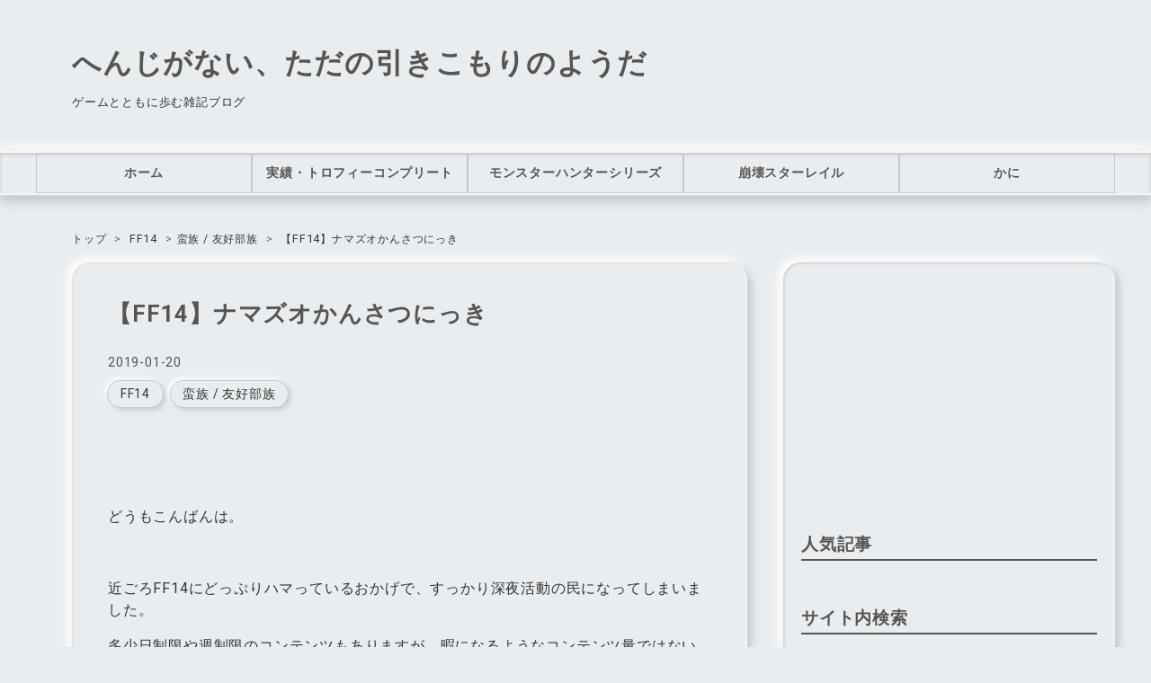

--- FILE ---
content_type: text/html; charset=utf-8
request_url: https://www.myuuuulog.com/entry/2019/01/20/213142
body_size: 22504
content:
<!DOCTYPE html>
<html
  lang="ja"

data-admin-domain="//blog.hatena.ne.jp"
data-admin-origin="https://blog.hatena.ne.jp"
data-author="myuuuu9n"
data-avail-langs="ja en"
data-blog="myuuuu9n.hatenablog.com"
data-blog-comments-top-is-new="1"
data-blog-host="myuuuu9n.hatenablog.com"
data-blog-is-public="1"
data-blog-name="へんじがない、ただの引きこもりのようだ"
data-blog-owner="myuuuu9n"
data-blog-show-ads=""
data-blog-show-sleeping-ads=""
data-blog-uri="https://www.myuuuulog.com/"
data-blog-uuid="8599973812276615688"
data-blogs-uri-base="https://www.myuuuulog.com"
data-brand="pro"
data-data-layer="{&quot;hatenablog&quot;:{&quot;admin&quot;:{},&quot;analytics&quot;:{&quot;brand_property_id&quot;:&quot;&quot;,&quot;measurement_id&quot;:&quot;G-HM193JZCLR&quot;,&quot;non_sampling_property_id&quot;:&quot;&quot;,&quot;property_id&quot;:&quot;UA-54950800-2&quot;,&quot;separated_property_id&quot;:&quot;UA-29716941-21&quot;},&quot;blog&quot;:{&quot;blog_id&quot;:&quot;8599973812276615688&quot;,&quot;content_seems_japanese&quot;:&quot;true&quot;,&quot;disable_ads&quot;:&quot;custom_domain&quot;,&quot;enable_ads&quot;:&quot;false&quot;,&quot;enable_keyword_link&quot;:&quot;false&quot;,&quot;entry_show_footer_related_entries&quot;:&quot;true&quot;,&quot;force_pc_view&quot;:&quot;true&quot;,&quot;is_public&quot;:&quot;true&quot;,&quot;is_responsive_view&quot;:&quot;true&quot;,&quot;is_sleeping&quot;:&quot;false&quot;,&quot;lang&quot;:&quot;ja&quot;,&quot;name&quot;:&quot;\u3078\u3093\u3058\u304c\u306a\u3044\u3001\u305f\u3060\u306e\u5f15\u304d\u3053\u3082\u308a\u306e\u3088\u3046\u3060&quot;,&quot;owner_name&quot;:&quot;myuuuu9n&quot;,&quot;uri&quot;:&quot;https://www.myuuuulog.com/&quot;},&quot;brand&quot;:&quot;pro&quot;,&quot;page_id&quot;:&quot;entry&quot;,&quot;permalink_entry&quot;:{&quot;author_name&quot;:&quot;myuuuu9n&quot;,&quot;categories&quot;:&quot;FF14\tFF14-\u86ee\u65cf / \u53cb\u597d\u90e8\u65cf&quot;,&quot;character_count&quot;:997,&quot;date&quot;:&quot;2019-01-20&quot;,&quot;entry_id&quot;:&quot;10257846132710464196&quot;,&quot;first_category&quot;:&quot;FF14&quot;,&quot;hour&quot;:&quot;21&quot;,&quot;title&quot;:&quot;\u3010FF14\u3011\u30ca\u30de\u30ba\u30aa\u304b\u3093\u3055\u3064\u306b\u3063\u304d&quot;,&quot;uri&quot;:&quot;https://www.myuuuulog.com/entry/2019/01/20/213142&quot;},&quot;pro&quot;:&quot;pro&quot;,&quot;router_type&quot;:&quot;blogs&quot;}}"
data-device="pc"
data-dont-recommend-pro="false"
data-global-domain="https://hatena.blog"
data-globalheader-color="b"
data-globalheader-type="pc"
data-has-touch-view="1"
data-help-url="https://help.hatenablog.com"
data-hide-header="1"
data-no-suggest-touch-view="1"
data-page="entry"
data-parts-domain="https://hatenablog-parts.com"
data-plus-available="1"
data-pro="true"
data-router-type="blogs"
data-sentry-dsn="https://03a33e4781a24cf2885099fed222b56d@sentry.io/1195218"
data-sentry-environment="production"
data-sentry-sample-rate="0.1"
data-static-domain="https://cdn.blog.st-hatena.com"
data-version="d5c92a0aff4e401fe763ec66848511"




  data-initial-state="{}"

  >
  <head prefix="og: http://ogp.me/ns# fb: http://ogp.me/ns/fb# article: http://ogp.me/ns/article#">

  

  
  <meta name="viewport" content="width=device-width, initial-scale=1.0" />


  


  

  <meta name="robots" content="max-image-preview:large" />


  <meta charset="utf-8"/>
  <meta http-equiv="X-UA-Compatible" content="IE=7; IE=9; IE=10; IE=11" />
  <title>【FF14】ナマズオかんさつにっき - へんじがない、ただの引きこもりのようだ</title>

  
  <link rel="canonical" href="https://www.myuuuulog.com/entry/2019/01/20/213142"/>



  

<meta itemprop="name" content="【FF14】ナマズオかんさつにっき - へんじがない、ただの引きこもりのようだ"/>

  <meta itemprop="image" content="https://cdn.image.st-hatena.com/image/scale/ec82349d7cd93d902fb71321c6aff89239c73d67/backend=imagemagick;version=1;width=1300/https%3A%2F%2Fcdn-ak.f.st-hatena.com%2Fimages%2Ffotolife%2Fm%2Fmyuuuu9n%2F20190120%2F20190120212248.png"/>


  <meta property="og:title" content="【FF14】ナマズオかんさつにっき - へんじがない、ただの引きこもりのようだ"/>
<meta property="og:type" content="article"/>
  <meta property="og:url" content="https://www.myuuuulog.com/entry/2019/01/20/213142"/>

  <meta property="og:image" content="https://cdn.image.st-hatena.com/image/scale/ec82349d7cd93d902fb71321c6aff89239c73d67/backend=imagemagick;version=1;width=1300/https%3A%2F%2Fcdn-ak.f.st-hatena.com%2Fimages%2Ffotolife%2Fm%2Fmyuuuu9n%2F20190120%2F20190120212248.png"/>

<meta property="og:image:alt" content="【FF14】ナマズオかんさつにっき - へんじがない、ただの引きこもりのようだ"/>
    <meta property="og:description" content="どうもこんばんは。 近ごろFF14にどっぷりハマっているおかげで、すっかり深夜活動の民になってしまいました。 多少日制限や週制限のコンテンツもありますが、暇になるようなコンテンツ量ではないため寝ることすら惜しい！ｗ ということで他のゲームもぼちぼちやっていますが今日もFF14。 アップデートによりさらに優秀になったグルポで撮影するものと言ったら・・・？ ではでは続きからどうぞ～。" />
<meta property="og:site_name" content="へんじがない、ただの引きこもりのようだ"/>

  <meta property="article:published_time" content="2019-01-20T12:31:42Z" />

    <meta property="article:tag" content="FF14" />
    <meta property="article:tag" content="FF14-蛮族 / 友好部族" />
      <meta name="twitter:card"  content="summary_large_image" />
    <meta name="twitter:image" content="https://cdn.image.st-hatena.com/image/scale/ec82349d7cd93d902fb71321c6aff89239c73d67/backend=imagemagick;version=1;width=1300/https%3A%2F%2Fcdn-ak.f.st-hatena.com%2Fimages%2Ffotolife%2Fm%2Fmyuuuu9n%2F20190120%2F20190120212248.png" />  <meta name="twitter:title" content="【FF14】ナマズオかんさつにっき - へんじがない、ただの引きこもりのようだ" />    <meta name="twitter:description" content="どうもこんばんは。 近ごろFF14にどっぷりハマっているおかげで、すっかり深夜活動の民になってしまいました。 多少日制限や週制限のコンテンツもありますが、暇になるようなコンテンツ量ではないため寝ることすら惜しい！ｗ ということで他のゲームもぼちぼちやっていますが今日もFF14。 アップデートによりさらに優秀になったグル…" />  <meta name="twitter:app:name:iphone" content="はてなブログアプリ" />
  <meta name="twitter:app:id:iphone" content="583299321" />
  <meta name="twitter:app:url:iphone" content="hatenablog:///open?uri=https%3A%2F%2Fwww.myuuuulog.com%2Fentry%2F2019%2F01%2F20%2F213142" />  <meta name="twitter:site" content="@myuuuu9n" />
  
    <meta name="description" content="どうもこんばんは。 近ごろFF14にどっぷりハマっているおかげで、すっかり深夜活動の民になってしまいました。 多少日制限や週制限のコンテンツもありますが、暇になるようなコンテンツ量ではないため寝ることすら惜しい！ｗ ということで他のゲームもぼちぼちやっていますが今日もFF14。 アップデートによりさらに優秀になったグルポで撮影するものと言ったら・・・？ ではでは続きからどうぞ～。" />
    <meta name="google-site-verification" content="wQnJ3L5DzA-DvqVr2gesjwjpBp-DlRXoq2_TVdkqR-8" />


  
<script
  id="embed-gtm-data-layer-loader"
  data-data-layer-page-specific="{&quot;hatenablog&quot;:{&quot;blogs_permalink&quot;:{&quot;is_author_pro&quot;:&quot;true&quot;,&quot;entry_afc_issued&quot;:&quot;false&quot;,&quot;has_related_entries_with_elasticsearch&quot;:&quot;true&quot;,&quot;is_blog_sleeping&quot;:&quot;false&quot;,&quot;blog_afc_issued&quot;:&quot;false&quot;}}}"
>
(function() {
  function loadDataLayer(elem, attrName) {
    if (!elem) { return {}; }
    var json = elem.getAttribute(attrName);
    if (!json) { return {}; }
    return JSON.parse(json);
  }

  var globalVariables = loadDataLayer(
    document.documentElement,
    'data-data-layer'
  );
  var pageSpecificVariables = loadDataLayer(
    document.getElementById('embed-gtm-data-layer-loader'),
    'data-data-layer-page-specific'
  );

  var variables = [globalVariables, pageSpecificVariables];

  if (!window.dataLayer) {
    window.dataLayer = [];
  }

  for (var i = 0; i < variables.length; i++) {
    window.dataLayer.push(variables[i]);
  }
})();
</script>

<!-- Google Tag Manager -->
<script>(function(w,d,s,l,i){w[l]=w[l]||[];w[l].push({'gtm.start':
new Date().getTime(),event:'gtm.js'});var f=d.getElementsByTagName(s)[0],
j=d.createElement(s),dl=l!='dataLayer'?'&l='+l:'';j.async=true;j.src=
'https://www.googletagmanager.com/gtm.js?id='+i+dl;f.parentNode.insertBefore(j,f);
})(window,document,'script','dataLayer','GTM-P4CXTW');</script>
<!-- End Google Tag Manager -->











  <link rel="shortcut icon" href="https://www.myuuuulog.com/icon/favicon">
<link rel="apple-touch-icon" href="https://www.myuuuulog.com/icon/touch">
<link rel="icon" sizes="192x192" href="https://www.myuuuulog.com/icon/link">

  

<link rel="alternate" type="application/atom+xml" title="Atom" href="https://www.myuuuulog.com/feed"/>
<link rel="alternate" type="application/rss+xml" title="RSS2.0" href="https://www.myuuuulog.com/rss"/>

  <link rel="alternate" type="application/json+oembed" href="https://hatena.blog/oembed?url=https%3A%2F%2Fwww.myuuuulog.com%2Fentry%2F2019%2F01%2F20%2F213142&amp;format=json" title="oEmbed Profile of 【FF14】ナマズオかんさつにっき"/>
<link rel="alternate" type="text/xml+oembed" href="https://hatena.blog/oembed?url=https%3A%2F%2Fwww.myuuuulog.com%2Fentry%2F2019%2F01%2F20%2F213142&amp;format=xml" title="oEmbed Profile of 【FF14】ナマズオかんさつにっき"/>
  
  <link rel="author" href="http://www.hatena.ne.jp/myuuuu9n/">

  

  


  
    
<link rel="stylesheet" type="text/css" href="https://cdn.blog.st-hatena.com/css/blog.css?version=d5c92a0aff4e401fe763ec66848511"/>

    
  <link rel="stylesheet" type="text/css" href="https://usercss.blog.st-hatena.com/blog_style/8599973812276615688/4dba6c030c6dafa14b038e77e4d2352c05912783"/>
  
  

  

  
<script> </script>

  
<style>
  div#google_afc_user,
  div.google-afc-user-container,
  div.google_afc_image,
  div.google_afc_blocklink {
      display: block !important;
  }
</style>


  

  
    <script type="application/ld+json">{"@context":"http://schema.org","@type":"Article","dateModified":"2024-08-26T18:38:30+09:00","datePublished":"2019-01-20T21:31:42+09:00","description":"どうもこんばんは。 近ごろFF14にどっぷりハマっているおかげで、すっかり深夜活動の民になってしまいました。 多少日制限や週制限のコンテンツもありますが、暇になるようなコンテンツ量ではないため寝ることすら惜しい！ｗ ということで他のゲームもぼちぼちやっていますが今日もFF14。 アップデートによりさらに優秀になったグルポで撮影するものと言ったら・・・？ ではでは続きからどうぞ～。","headline":"【FF14】ナマズオかんさつにっき","image":["https://cdn-ak.f.st-hatena.com/images/fotolife/m/myuuuu9n/20190120/20190120212248.png"],"mainEntityOfPage":{"@id":"https://www.myuuuulog.com/entry/2019/01/20/213142","@type":"WebPage"}}</script>

  

  <script async src="https://pagead2.googlesyndication.com/pagead/js/adsbygoogle.js?client=ca-pub-9688330004480669"
     crossorigin="anonymous"></script>

  

</head>

  <body class="page-entry enable-top-editarea enable-bottom-editarea category-FF14 category-FF14-蛮族-/-友好部族 globalheader-off globalheader-ng-enabled">
    

<div id="globalheader-container"
  data-brand="hatenablog"
  style="display: none"
  >
  <iframe id="globalheader" height="37" frameborder="0" allowTransparency="true"></iframe>
</div>


  
  
  

  <div id="container">
    <div id="container-inner">
      <header id="blog-title" data-brand="hatenablog">
  <div id="blog-title-inner" >
    <div id="blog-title-content">
      <h1 id="title"><a href="https://www.myuuuulog.com/">へんじがない、ただの引きこもりのようだ</a></h1>
      
        <h2 id="blog-description">ゲームとともに歩む雑記ブログ</h2>
      
    </div>
  </div>
</header>

      
  <div id="top-editarea">
    <!--グローバルナビゲーション-->
  <div id="nav-drawer">
      <input id="nav-input" type="checkbox" class="nav-unshown">
      <label id="nav-open" for="nav-input"><i class="blogicon-reorder g-nav-icon"></i><span class="mini-text">メニュー</span></label>
      <label class="nav-unshown" id="nav-close" for="nav-input"></label>
      <div id="nav-content">
          <label class="nav-close" for="nav-input"><i class="blogicon-close"></i>CLOSE</label>
              <ul class="g-nav">                 
                  <li><a href="https://www.myuuuulog.com/">ホーム</a></li>
                  <li><a href="https://www.myuuuulog.com/archive/category/%E5%AE%9F%E7%B8%BE%2F%E3%83%88%E3%83%AD%E3%83%95%E3%82%A3%E3%83%BC%E3%82%B3%E3%83%B3%E3%83%97%E3%83%AA%E3%83%BC%E3%83%88">実績・トロフィーコンプリート</a></li>
                  <li><a href="https://www.myuuuulog.com/archive/category/MONSTER%20HUNTER">モンスターハンターシリーズ</a></li>
                  <li><a href="https://www.myuuuulog.com/archive/category/HoYoverse-%E5%B4%A9%E5%A3%8A%E3%82%B9%E3%82%BF%E3%83%BC%E3%83%AC%E3%82%A4%E3%83%AB">崩壊スターレイル</a></li>
                  <li><a href="https://ja.wikipedia.org/wiki/%E3%82%A8%E3%83%93">かに</a></li>
              </ul>
      </div>
  </div>
<!--グローバルナビゲーションここまで-->

<style>.hatena-module-category ul li{display:block;padding:8px 0;border:0;list-style-type:none}.hatena-module-category ul li a{display:inline-block;padding:0;text-decoration:none;color:#000;border:none;transition:1s ease}.hatena-module-category ul li.on-border{border-top:1px solid #ddd}ul.hatena-breadcrumb-plus-child1{padding-left:30px}ul.hatena-breadcrumb-plus-child2{padding-left:15px}.hatena-breadcrumb-plus-toggle-button{cursor:pointer}</style>

  </div>


      
          <div id="top-box">
    <div class="breadcrumb" data-test-id="breadcrumb">
      <div class="breadcrumb-inner">
        <a class="breadcrumb-link" href="https://www.myuuuulog.com/"><span>トップ</span></a>          <span class="breadcrumb-gt">&gt;</span>          <span class="breadcrumb-child">            <a class="breadcrumb-child-link" href="https://www.myuuuulog.com/archive/category/FF14"><span>FF14</span></a>          </span>            <span class="breadcrumb-gt">&gt;</span>          <span class="breadcrumb-child">            <span>【FF14】ナマズオかんさつにっき</span>          </span>      </div>
    </div>
  </div>
  <script type="application/ld+json" class="test-breadcrumb-json-ld">
    {"@type":"BreadcrumbList","@context":"http://schema.org","itemListElement":[{"position":1,"@type":"ListItem","item":{"@id":"https://www.myuuuulog.com/","name":"トップ"}},{"position":2,"@type":"ListItem","item":{"@id":"https://www.myuuuulog.com/archive/category/FF14","name":"FF14"}}]}
  </script>
      
      




<div id="content" class="hfeed"
  
  >
  <div id="content-inner">
    <div id="wrapper">
      <div id="main">
        <div id="main-inner">
          

          



          
  
  <!-- google_ad_section_start -->
  <!-- rakuten_ad_target_begin -->
  
  
  

  

  
    
      
        <article class="entry hentry test-hentry js-entry-article date-first autopagerize_page_element chars-200 words-100 mode-html entry-odd" id="entry-10257846132710464196" data-keyword-campaign="" data-uuid="10257846132710464196" data-publication-type="entry">
  <div class="entry-inner">
    <header class="entry-header">
  
    <div class="date entry-date first">
    <a href="https://www.myuuuulog.com/archive/2019/01/20" rel="nofollow">
      <time datetime="2019-01-20T12:31:42Z" title="2019-01-20T12:31:42Z">
        <span class="date-year">2019</span><span class="hyphen">-</span><span class="date-month">01</span><span class="hyphen">-</span><span class="date-day">20</span>
      </time>
    </a>
      </div>
  <h1 class="entry-title">
  <a href="https://www.myuuuulog.com/entry/2019/01/20/213142" class="entry-title-link bookmark">【FF14】ナマズオかんさつにっき</a>
</h1>

  
  

  <div class="entry-categories categories">
    
    <a href="https://www.myuuuulog.com/archive/category/FF14" class="entry-category-link category-FF14">FF14</a>
    
    <a href="https://www.myuuuulog.com/archive/category/FF14-%E8%9B%AE%E6%97%8F%20%2F%20%E5%8F%8B%E5%A5%BD%E9%83%A8%E6%97%8F" class="entry-category-link category-FF14-蛮族-/-友好部族">FF14-蛮族 / 友好部族</a>
    
  </div>


  

  

</header>

    


    <div class="entry-content hatenablog-entry">
  
    <p> </p>
<p> </p>
<p>どうもこんばんは。</p>
<p> </p>
<p>近ごろFF14にどっぷりハマっているおかげで、すっかり深夜活動の民になってしまいました。</p>
<p>多少日制限や週制限のコンテンツもありますが、暇になるようなコンテンツ量ではないため寝ることすら惜しい！ｗ</p>
<p> </p>
<p>ということで他のゲームもぼちぼちやっていますが今日もFF14。</p>
<p>アップデートによりさらに優秀になったグルポで撮影するものと言ったら・・・？</p>
<p> </p>
<p> </p>
<p> </p>
<p>ではでは続きからどうぞ～。</p>
<p> </p>
<p> </p>
<p> </p>


<p> </p>
<p> </p>
<h3 id="蛮族クエスト">蛮族クエスト</h3>
<p> </p>
<p>蛮族クエストなんて名前付いてるので、最初はオーガみたいなゴリゴリの野蛮な種族(偏見)が沢山出てくるんだと思ってましたが全然違いました。</p>
<p>どの蛮族クエストも割と面白いストーリーで、全てサクサク進めていきたいのですが、これこそ日制限がかかっているコンテンツなのでそうもいかないんですよね。</p>
<p> </p>
<p>いくつか並行して進めていくことは可能なので、毎日極力デイリー蛮族クエストは受注して進めています。</p>
<p>なかでもナマズオ族はおふざけ満載でして。</p>
<p> </p>
<p><img class="hatena-fotolife" title="f:id:myuuuu9n:20190120211616p:plain" src="https://cdn-ak.f.st-hatena.com/images/fotolife/m/myuuuu9n/20190120/20190120211616.png" alt="f:id:myuuuu9n:20190120211616p:plain" /></p>
<p> </p>
<p>蛮族クエストの始まりがこれですからね。</p>
<p><span style="color: #2196f3;"><strong>「行き倒れている」</strong></span>で済ましちゃう光の戦士。</p>
<p>この後、<span style="color: #00cc00;"><strong>見なかったことにするかどうかの選択肢があらわれる</strong></span>のですが、見なかったことにするとナマズオが慌てて起き上がります。生きてるんかい。</p>
<p> </p>
<p> </p>
<p>メインストーリー上のナマズオ族との邂逅はあまりいいものではなかったので、当初は嫌なキャラという立ち位置だったのですが、蛮族クエを進めていくとなんとも憎めないキャラで・・・。</p>
<p>何より見てるだけで面白い。</p>
<p> </p>
<p> </p>
<p> </p>
<h4 id="ナマズオSS">ナマズオSS</h4>
<p> </p>
<p>気付いたらSSフォルダがナマズオだらけになっていたのでナマズオSS集でも。</p>
<p>ほぼ全て顔芸です。</p>
<p> </p>
<p><img class="hatena-fotolife" title="f:id:myuuuu9n:20190120212144p:plain" src="https://cdn-ak.f.st-hatena.com/images/fotolife/m/myuuuu9n/20190120/20190120212144.png" alt="f:id:myuuuu9n:20190120212144p:plain" /></p>
<p> </p>
<p><img class="hatena-fotolife" title="f:id:myuuuu9n:20190120212248p:plain" src="https://cdn-ak.f.st-hatena.com/images/fotolife/m/myuuuu9n/20190120/20190120212248.png" alt="f:id:myuuuu9n:20190120212248p:plain" /></p>
<p> </p>
<p>蛮族クエスト内だけでもこんな感じですｗ</p>
<p>どう撮ってもマヌケな顔になってしまうナマズオ族。</p>
<p> </p>
<p> </p>
<p><strong>ナマズオのミニオン</strong>もなかなか行動が面白くて。</p>
<p> </p>
<p><img class="hatena-fotolife" title="f:id:myuuuu9n:20190120212326p:plain" src="https://cdn-ak.f.st-hatena.com/images/fotolife/m/myuuuu9n/20190120/20190120212326.png" alt="f:id:myuuuu9n:20190120212326p:plain" /></p>
<p> </p>
<p><img class="hatena-fotolife" title="f:id:myuuuu9n:20190120212502p:plain" src="https://cdn-ak.f.st-hatena.com/images/fotolife/m/myuuuu9n/20190120/20190120212502.png" alt="f:id:myuuuu9n:20190120212502p:plain" /></p>
<p> </p>
<p><span style="color: #00cc00;"><strong>自ら飛び跳ねてぴちぴちしちゃう</strong></span>んですが、複数体いるとシンクロしてぴちぴちしてそれがまた面白くてｗ</p>
<p>夜中の3時過ぎに一人でSS撮って笑ってました。一時停止機能で止まった顔がいちいち面白い。</p>
<p> </p>
<p>ミニオンの行動って結構面白くて、グルポを利用して観察すると時間泥棒になったりします。</p>
<p> </p>
<p><img class="hatena-fotolife" title="f:id:myuuuu9n:20190120212750p:plain" src="https://cdn-ak.f.st-hatena.com/images/fotolife/m/myuuuu9n/20190120/20190120212750.png" alt="f:id:myuuuu9n:20190120212750p:plain" /></p>
<p> </p>
<p><span style="color: #ff0000;"><strong>アクロバティックタヌキ・・・！！</strong></span></p>
<p> </p>
<p><img class="hatena-fotolife" title="f:id:myuuuu9n:20190120212847p:plain" src="https://cdn-ak.f.st-hatena.com/images/fotolife/m/myuuuu9n/20190120/20190120212847.png" alt="f:id:myuuuu9n:20190120212847p:plain" /></p>
<p> </p>
<p>元はこんな感じのぶんぶく茶釜のたぬき、<span style="color: #2196f3;"><strong>ブンブク</strong></span>です。かわいい。</p>
<p> </p>
<p> </p>
<p>あれ。</p>
<p><span style="font-size: 150%; color: #ff0000;"><strong>これ何のゲームでしたっけ・・・？</strong></span></p>
<p> </p>
<p> </p>
<p> </p>
<p>クラフターのレベルが全て50を越えて気が抜けました。</p>
<p>おやすみなさい。</p>
<p> </p>
<p> </p>
<p> </p>
<p> </p>
<p>それではでは。</p>
<p> </p>
<p> </p>
<p> </p>
<p> </p>
<p> </p>
<p> </p>
    
    




    

  
</div>

    
  <footer class="entry-footer">
    
    <div class="entry-tags-wrapper">
  <div class="entry-tags">  </div>
</div>

    <p class="entry-footer-section track-inview-by-gtm" data-gtm-track-json="{&quot;area&quot;: &quot;finish_reading&quot;}">
  <span class="author vcard"><span class="fn" data-load-nickname="1" data-user-name="myuuuu9n" >myuuuu9n</span></span>
  <span class="entry-footer-time"><a href="https://www.myuuuulog.com/entry/2019/01/20/213142"><time data-relative datetime="2019-01-20T12:31:42Z" title="2019-01-20T12:31:42Z" class="updated">2019-01-20 21:31</time></a></span>
  
  
  
</p>

    
  <div
    class="hatena-star-container"
    data-hatena-star-container
    data-hatena-star-url="https://www.myuuuulog.com/entry/2019/01/20/213142"
    data-hatena-star-title="【FF14】ナマズオかんさつにっき"
    data-hatena-star-variant="profile-icon"
    data-hatena-star-profile-url-template="https://blog.hatena.ne.jp/{username}/"
  ></div>


    
<div class="social-buttons">
  
  
    <div class="social-button-item">
      <a href="https://b.hatena.ne.jp/entry/s/www.myuuuulog.com/entry/2019/01/20/213142" class="hatena-bookmark-button" data-hatena-bookmark-url="https://www.myuuuulog.com/entry/2019/01/20/213142" data-hatena-bookmark-layout="vertical-balloon" data-hatena-bookmark-lang="ja" title="この記事をはてなブックマークに追加"><img src="https://b.st-hatena.com/images/entry-button/button-only.gif" alt="この記事をはてなブックマークに追加" width="20" height="20" style="border: none;" /></a>
    </div>
  
  
  
    
    
    <div class="social-button-item">
      <a
          class="entry-share-button entry-share-button-twitter test-share-button-twitter"
          href="https://x.com/intent/tweet?text=%E3%80%90FF14%E3%80%91%E3%83%8A%E3%83%9E%E3%82%BA%E3%82%AA%E3%81%8B%E3%82%93%E3%81%95%E3%81%A4%E3%81%AB%E3%81%A3%E3%81%8D+-+%E3%81%B8%E3%82%93%E3%81%98%E3%81%8C%E3%81%AA%E3%81%84%E3%80%81%E3%81%9F%E3%81%A0%E3%81%AE%E5%BC%95%E3%81%8D%E3%81%93%E3%82%82%E3%82%8A%E3%81%AE%E3%82%88%E3%81%86%E3%81%A0&amp;url=https%3A%2F%2Fwww.myuuuulog.com%2Fentry%2F2019%2F01%2F20%2F213142"
          title="X（Twitter）で投稿する"
        ></a>
    </div>
  
  
  
  
  
  
</div>

    

    <div class="customized-footer">
      

        

          <div class="entry-footer-modules" id="entry-footer-secondary-modules">      
<div class="hatena-module hatena-module-related-entries" >
      
  <!-- Hatena-Epic-has-related-entries-with-elasticsearch:true -->
  <div class="hatena-module-title">
    関連記事
  </div>
  <div class="hatena-module-body">
    <ul class="related-entries hatena-urllist urllist-with-thumbnails">
  
  
    
    <li class="urllist-item related-entries-item">
      <div class="urllist-item-inner related-entries-item-inner">
        
          
                      <a class="urllist-image-link related-entries-image-link" href="https://www.myuuuulog.com/entry/2023/07/26/003000">
  <img alt="【FF14】レポリットも友好部族クエスティングウェイ" src="https://cdn.image.st-hatena.com/image/square/ad76d23343007d38ffbfec24fbd8b819c1298067/backend=imagemagick;height=100;version=1;width=100/https%3A%2F%2Fcdn-ak.f.st-hatena.com%2Fimages%2Ffotolife%2Fm%2Fmyuuuu9n%2F20230724%2F20230724213645.png" class="urllist-image related-entries-image" title="【FF14】レポリットも友好部族クエスティングウェイ" width="100" height="100" loading="lazy">
</a>
            <div class="urllist-date-link related-entries-date-link">
  <a href="https://www.myuuuulog.com/archive/2023/07/26" rel="nofollow">
    <time datetime="2023-07-25T15:30:00Z" title="2023年7月26日">
      2023-07-26
    </time>
  </a>
</div>

          <a href="https://www.myuuuulog.com/entry/2023/07/26/003000" class="urllist-title-link related-entries-title-link  urllist-title related-entries-title">【FF14】レポリットも友好部族クエスティングウェイ</a>




          
          

                      <div class="urllist-entry-body related-entries-entry-body">○○INGウェイにしておけば大体面白い(ツボ浅芸人)。</div>
      </div>
    </li>
  
    
    <li class="urllist-item related-entries-item">
      <div class="urllist-item-inner related-entries-item-inner">
        
          
                      <a class="urllist-image-link related-entries-image-link" href="https://www.myuuuulog.com/entry/2022/06/24/003000">
  <img alt="【FF14】「族」なアルカソーダラ族を完走" src="https://cdn.image.st-hatena.com/image/square/f9fd89d9b3893faf66b0d0c2da239e568040af33/backend=imagemagick;height=100;version=1;width=100/https%3A%2F%2Fcdn-ak.f.st-hatena.com%2Fimages%2Ffotolife%2Fm%2Fmyuuuu9n%2F20220623%2F20220623230554.png" class="urllist-image related-entries-image" title="【FF14】「族」なアルカソーダラ族を完走" width="100" height="100" loading="lazy">
</a>
            <div class="urllist-date-link related-entries-date-link">
  <a href="https://www.myuuuulog.com/archive/2022/06/24" rel="nofollow">
    <time datetime="2022-06-23T15:30:00Z" title="2022年6月24日">
      2022-06-24
    </time>
  </a>
</div>

          <a href="https://www.myuuuulog.com/entry/2022/06/24/003000" class="urllist-title-link related-entries-title-link  urllist-title related-entries-title">【FF14】「族」なアルカソーダラ族を完走</a>




          
          

                      <div class="urllist-entry-body related-entries-entry-body">どうもこんばんは。 実装から約二週間たった新蛮族クエストアル…</div>
      </div>
    </li>
  
    
    <li class="urllist-item related-entries-item">
      <div class="urllist-item-inner related-entries-item-inner">
        
          
                      <a class="urllist-image-link related-entries-image-link" href="https://www.myuuuulog.com/entry/2020/08/29/033642">
  <img alt="【FF14】ついにララフェルも蛮族になる時代" src="https://cdn.image.st-hatena.com/image/square/36d7140f42975e8db3ea31f5cfbb35b3e513dff0/backend=imagemagick;height=100;version=1;width=100/https%3A%2F%2Fcdn-ak.f.st-hatena.com%2Fimages%2Ffotolife%2Fm%2Fmyuuuu9n%2F20200829%2F20200829032932.png" class="urllist-image related-entries-image" title="【FF14】ついにララフェルも蛮族になる時代" width="100" height="100" loading="lazy">
</a>
            <div class="urllist-date-link related-entries-date-link">
  <a href="https://www.myuuuulog.com/archive/2020/08/29" rel="nofollow">
    <time datetime="2020-08-28T18:36:42Z" title="2020年8月29日">
      2020-08-29
    </time>
  </a>
</div>

          <a href="https://www.myuuuulog.com/entry/2020/08/29/033642" class="urllist-title-link related-entries-title-link  urllist-title related-entries-title">【FF14】ついにララフェルも蛮族になる時代</a>




          
          

                      <div class="urllist-entry-body related-entries-entry-body">どうもこんばんは。 数日前にドワーフ蛮族クエストのマウントを…</div>
      </div>
    </li>
  
    
    <li class="urllist-item related-entries-item">
      <div class="urllist-item-inner related-entries-item-inner">
        
          
                      <a class="urllist-image-link related-entries-image-link" href="https://www.myuuuulog.com/entry/2020/03/22/215405">
  <img alt="【FF14】キキルン？いや、キタリです" src="https://cdn.image.st-hatena.com/image/square/57056c4d4c8820fc4bb1a99da5a18d01e9f3cd77/backend=imagemagick;height=100;version=1;width=100/https%3A%2F%2Fcdn-ak.f.st-hatena.com%2Fimages%2Ffotolife%2Fm%2Fmyuuuu9n%2F20200322%2F20200322215049.png" class="urllist-image related-entries-image" title="【FF14】キキルン？いや、キタリです" width="100" height="100" loading="lazy">
</a>
            <div class="urllist-date-link related-entries-date-link">
  <a href="https://www.myuuuulog.com/archive/2020/03/22" rel="nofollow">
    <time datetime="2020-03-22T12:54:05Z" title="2020年3月22日">
      2020-03-22
    </time>
  </a>
</div>

          <a href="https://www.myuuuulog.com/entry/2020/03/22/215405" class="urllist-title-link related-entries-title-link  urllist-title related-entries-title">【FF14】キキルン？いや、キタリです</a>




          
          

                      <div class="urllist-entry-body related-entries-entry-body">どうもこんばんは。 ※遥か昔に書きかけていた記事なのですがイ…</div>
      </div>
    </li>
  
    
    <li class="urllist-item related-entries-item">
      <div class="urllist-item-inner related-entries-item-inner">
        
          
                      <a class="urllist-image-link related-entries-image-link" href="https://www.myuuuulog.com/entry/2020/02/03/003000">
  <img alt="【FF14】LoVMで楽してMGPを稼ぐ！" src="https://cdn.image.st-hatena.com/image/square/45458f67bbfe82c3d59092c459351dba0655d2db/backend=imagemagick;height=100;version=1;width=100/https%3A%2F%2Fcdn-ak.f.st-hatena.com%2Fimages%2Ffotolife%2Fm%2Fmyuuuu9n%2F20200202%2F20200202030702.png" class="urllist-image related-entries-image" title="【FF14】LoVMで楽してMGPを稼ぐ！" width="100" height="100" loading="lazy">
</a>
            <div class="urllist-date-link related-entries-date-link">
  <a href="https://www.myuuuulog.com/archive/2020/02/03" rel="nofollow">
    <time datetime="2020-02-02T15:30:00Z" title="2020年2月3日">
      2020-02-03
    </time>
  </a>
</div>

          <a href="https://www.myuuuulog.com/entry/2020/02/03/003000" class="urllist-title-link related-entries-title-link  urllist-title related-entries-title">【FF14】LoVMで楽してMGPを稼ぐ！</a>




          
          

                      <div class="urllist-entry-body related-entries-entry-body">どうもこんばんは。 FF14では何でもかんでも手をつけている私で…</div>
      </div>
    </li>
  
</ul>

  </div>
</div>
  </div>
        
  <div class="entry-footer-html"><script async src="https://pagead2.googlesyndication.com/pagead/js/adsbygoogle.js?client=ca-pub-9688330004480669"
     crossorigin="anonymous"></script>
<!-- 記事下 -->
<ins class="adsbygoogle"
     style="display:block"
     data-ad-client="ca-pub-9688330004480669"
     data-ad-slot="3435505097"
     data-ad-format="auto"
     data-full-width-responsive="true"></ins>
<script>
     (adsbygoogle = window.adsbygoogle || []).push({});
</script></div>


      
    </div>
    
  <div class="comment-box js-comment-box">
    
      <a class="leave-comment-title js-leave-comment-title">コメントを書く</a>
    
    <ul class="comment js-comment">
      <li class="read-more-comments" style="display: none;"><a>もっと読む</a></li>
    </ul>
    
  </div>

  </footer>

  </div>
</article>

      
      
    
  

  
  <!-- rakuten_ad_target_end -->
  <!-- google_ad_section_end -->
  
  
  
  <div class="pager pager-permalink permalink">
    
      
      <span class="pager-prev">
        <a href="https://www.myuuuulog.com/entry/2019/01/24/031416" rel="prev">
          <span class="pager-arrow">&laquo; </span>
          【FF14】真からあげクン討滅戦　～邂逅編～
        </a>
      </span>
    
    
      
      <span class="pager-next">
        <a href="https://www.myuuuulog.com/entry/2019/01/14/221016" rel="next">
          【プリコネR】正月イベント終了。ニュイは…
          <span class="pager-arrow"> &raquo;</span>
        </a>
      </span>
    
  </div>


  



        </div>
      </div>

      <aside id="box1">
  <div id="box1-inner">
  </div>
</aside>

    </div><!-- #wrapper -->

    
<aside id="box2">
  
  <div id="box2-inner">
    
      
<div class="hatena-module hatena-module-html">
  <div class="hatena-module-body">
    <script async src="https://pagead2.googlesyndication.com/pagead/js/adsbygoogle.js?client=ca-pub-9688330004480669"
     crossorigin="anonymous"></script>
<!-- -->
<ins class="adsbygoogle"
     style="display:block"
     data-ad-client="ca-pub-9688330004480669"
     data-ad-slot="2068187763"
     data-ad-format="auto"
     data-full-width-responsive="true"></ins>
<script>
     (adsbygoogle = window.adsbygoogle || []).push({});
</script>
  </div>
</div>

    
      
<div class="hatena-module hatena-module-entries-access-ranking"
  data-count="7"
  data-source="access"
  data-enable_customize_format="0"
  data-display_entry_image_size_width="70"
  data-display_entry_image_size_height="70"

  data-display_entry_category="0"
  data-display_entry_image="1"
  data-display_entry_image_size_width="70"
  data-display_entry_image_size_height="70"
  data-display_entry_body_length="0"
  data-display_entry_date="0"
  data-display_entry_title_length="20"
  data-restrict_entry_title_length="0"
  data-display_bookmark_count="0"

>
  <div class="hatena-module-title">
    
      人気記事
    
  </div>
  <div class="hatena-module-body">
    
  </div>
</div>

    
      <div class="hatena-module hatena-module-search-box">
  <div class="hatena-module-title">
    サイト内検索
  </div>
  <div class="hatena-module-body">
    <form class="search-form" role="search" action="https://www.myuuuulog.com/search" method="get">
  <input type="text" name="q" class="search-module-input" value="" placeholder="記事を検索" required>
  <input type="submit" value="検索" class="search-module-button" />
</form>

  </div>
</div>

    
      

<div class="hatena-module hatena-module-profile">
  <div class="hatena-module-title">
    プロフィール
  </div>
  <div class="hatena-module-body">
    
    <a href="https://www.myuuuulog.com/about" class="profile-icon-link">
      <img src="https://cdn.profile-image.st-hatena.com/users/myuuuu9n/profile.png?1669651586"
      alt="id:myuuuu9n" class="profile-icon" />
    </a>
    

    

    
      <div class="profile-activities">
      
        最終更新:
        <time datetime="2026-02-02T15:00:00Z" data-relative data-epoch="1770044400000" class="updated">2026-02-03 00:00</time>
      
    </div>
    

    
    <div class="profile-description">
      <p>Author:みう</p><br />
<p>寒いところに住む、自称ｵﾌﾄｩﾝの妖精。<br />
外に出るのは年数回。</p><p>ゲームなら何でもござれ。<br />
24時間年中無休でゲーム。</p><br />
<p>◆ 記事へのコメント ◆<br />
確認ののち、承認(掲載)・返信します。<br />
お気軽にどうぞ。</p><br />
<br />
<p>◆ 筆者へ御用の方 ◆<br />
<a href="https://www.myuuuulog.com/Inquiry" style="color: #1E90FF;">お問い合わせフォーム</a>へどうぞ。</p><p>リクエストや案件の受注は、時・場合・内容・気分・その日の運勢・夜ごはん によります。ご了承ください。<br />
　<br />
　</p>

    </div>
    

    
      <div class="hatena-follow-button-box btn-subscribe js-hatena-follow-button-box"
  
  >

  <a href="#" class="hatena-follow-button js-hatena-follow-button">
    <span class="subscribing">
      <span class="foreground">読者です</span>
      <span class="background">読者をやめる</span>
    </span>
    <span class="unsubscribing" data-track-name="profile-widget-subscribe-button" data-track-once>
      <span class="foreground">読者になる</span>
      <span class="background">読者になる</span>
    </span>
  </a>
  <div class="subscription-count-box js-subscription-count-box">
    <i></i>
    <u></u>
    <span class="subscription-count js-subscription-count">
    </span>
  </div>
</div>

    

    
      <div class="hatena-follow-button-box">
        <a href="https://twitter.com/myuuuu9n" title="X（Twitter）アカウント" class="btn-twitter" data-lang="ja">
          <img src="https://cdn.blog.st-hatena.com/images/theme/plofile-socialize-x.svg?version=d5c92a0aff4e401fe763ec66848511" alt="X">
          <span>
            @myuuuu9nをフォロー
          </span>
        </a>
      </div>
    

    <div class="profile-about">
      <a href="https://www.myuuuulog.com/about">このブログについて</a>
    </div>

  </div>
</div>

    
      <div class="hatena-module hatena-module-recent-entries ">
  <div class="hatena-module-title">
    <a href="https://www.myuuuulog.com/archive">
      最新記事
    </a>
  </div>
  <div class="hatena-module-body">
    <ul class="recent-entries hatena-urllist urllist-with-thumbnails">
  
  
    
    <li class="urllist-item recent-entries-item">
      <div class="urllist-item-inner recent-entries-item-inner">
        
          
                      <a class="urllist-image-link recent-entries-image-link" href="https://www.myuuuulog.com/entry/2026/02/03/000000">
  <img alt="蘇って星と共鳴するブループロトコル" src="https://cdn.image.st-hatena.com/image/square/f8dddf7841de48ecf30f0099725f9058de18bf47/backend=imagemagick;height=70;version=1;width=70/https%3A%2F%2Fcdn-ak.f.st-hatena.com%2Fimages%2Ffotolife%2Fm%2Fmyuuuu9n%2F20260202%2F20260202175329.jpg" class="urllist-image recent-entries-image" title="蘇って星と共鳴するブループロトコル" width="70" height="70" loading="lazy">
</a>
            <div class="urllist-date-link recent-entries-date-link">
  <a href="https://www.myuuuulog.com/archive/2026/02/03" rel="nofollow">
    <time datetime="2026-02-02T15:00:00Z" title="2026年2月3日">
      2026-02-03
    </time>
  </a>
</div>

          <a href="https://www.myuuuulog.com/entry/2026/02/03/000000" class="urllist-title-link recent-entries-title-link  urllist-title recent-entries-title">蘇って星と共鳴するブループロトコル</a>




          
          

                </div>
    </li>
  
    
    <li class="urllist-item recent-entries-item">
      <div class="urllist-item-inner recent-entries-item-inner">
        
          
                      <a class="urllist-image-link recent-entries-image-link" href="https://www.myuuuulog.com/entry/2026/02/02/000000">
  <img alt="黄金のエンドモ" src="https://cdn.image.st-hatena.com/image/square/93aba463ecbf1df8089c8fd9c56fb8e1395e3ee6/backend=imagemagick;height=70;version=1;width=70/https%3A%2F%2Fcdn-ak.f.st-hatena.com%2Fimages%2Ffotolife%2Fm%2Fmyuuuu9n%2F20260201%2F20260201174936.png" class="urllist-image recent-entries-image" title="黄金のエンドモ" width="70" height="70" loading="lazy">
</a>
            <div class="urllist-date-link recent-entries-date-link">
  <a href="https://www.myuuuulog.com/archive/2026/02/02" rel="nofollow">
    <time datetime="2026-02-01T15:00:00Z" title="2026年2月2日">
      2026-02-02
    </time>
  </a>
</div>

          <a href="https://www.myuuuulog.com/entry/2026/02/02/000000" class="urllist-title-link recent-entries-title-link  urllist-title recent-entries-title">黄金のエンドモ</a>




          
          

                </div>
    </li>
  
    
    <li class="urllist-item recent-entries-item">
      <div class="urllist-item-inner recent-entries-item-inner">
        
          
                      <a class="urllist-image-link recent-entries-image-link" href="https://www.myuuuulog.com/entry/2026/02/01/000000">
  <img alt="スペックもぶんどっておいで" src="https://cdn.image.st-hatena.com/image/square/85908faa33de47b53246c6c1bf3fdf4dcd416a37/backend=imagemagick;height=70;version=1;width=70/https%3A%2F%2Fcdn-ak.f.st-hatena.com%2Fimages%2Ffotolife%2Fm%2Fmyuuuu9n%2F20260131%2F20260131174021.jpg" class="urllist-image recent-entries-image" title="スペックもぶんどっておいで" width="70" height="70" loading="lazy">
</a>
            <div class="urllist-date-link recent-entries-date-link">
  <a href="https://www.myuuuulog.com/archive/2026/02/01" rel="nofollow">
    <time datetime="2026-01-31T15:00:00Z" title="2026年2月1日">
      2026-02-01
    </time>
  </a>
</div>

          <a href="https://www.myuuuulog.com/entry/2026/02/01/000000" class="urllist-title-link recent-entries-title-link  urllist-title recent-entries-title">スペックもぶんどっておいで</a>




          
          

                </div>
    </li>
  
    
    <li class="urllist-item recent-entries-item">
      <div class="urllist-item-inner recent-entries-item-inner">
        
          
                      <a class="urllist-image-link recent-entries-image-link" href="https://www.myuuuulog.com/entry/2026/01/31/000000">
  <img alt="Killa 店長の店じまい" src="https://cdn.image.st-hatena.com/image/square/626a3db4f67a27848a217aeeae08d06a73ed1bd6/backend=imagemagick;height=70;version=1;width=70/https%3A%2F%2Fcdn-ak.f.st-hatena.com%2Fimages%2Ffotolife%2Fm%2Fmyuuuu9n%2F20260130%2F20260130131741.jpg" class="urllist-image recent-entries-image" title="Killa 店長の店じまい" width="70" height="70" loading="lazy">
</a>
            <div class="urllist-date-link recent-entries-date-link">
  <a href="https://www.myuuuulog.com/archive/2026/01/31" rel="nofollow">
    <time datetime="2026-01-30T15:00:00Z" title="2026年1月31日">
      2026-01-31
    </time>
  </a>
</div>

          <a href="https://www.myuuuulog.com/entry/2026/01/31/000000" class="urllist-title-link recent-entries-title-link  urllist-title recent-entries-title">Killa 店長の店じまい</a>




          
          

                </div>
    </li>
  
</ul>

          <div class="urllist-see-more recent-entries-see-more">
        <a href="https://www.myuuuulog.com/archive"  class="urllist-see-more-link recent-entries-see-more-link">
          もっと見る
        </a>
      </div>  </div>
</div>

    
      

<div class="hatena-module hatena-module-archive" data-archive-type="default" data-archive-url="https://www.myuuuulog.com/archive">
  <div class="hatena-module-title">
    <a href="https://www.myuuuulog.com/archive">月別アーカイブ</a>
  </div>
  <div class="hatena-module-body">
    
      
        <ul class="hatena-urllist">
          
            <li class="archive-module-year archive-module-year-hidden" data-year="2026">
              <div class="archive-module-button">
                <span class="archive-module-hide-button">▼</span>
                <span class="archive-module-show-button">▶</span>
              </div>
              <a href="https://www.myuuuulog.com/archive/2026" class="archive-module-year-title archive-module-year-2026">
                2026
              </a>
              <ul class="archive-module-months">
                
                  <li class="archive-module-month">
                    <a href="https://www.myuuuulog.com/archive/2026/02" class="archive-module-month-title archive-module-month-2026-2">
                      2026 / 2
                    </a>
                  </li>
                
                  <li class="archive-module-month">
                    <a href="https://www.myuuuulog.com/archive/2026/01" class="archive-module-month-title archive-module-month-2026-1">
                      2026 / 1
                    </a>
                  </li>
                
              </ul>
            </li>
          
            <li class="archive-module-year archive-module-year-hidden" data-year="2025">
              <div class="archive-module-button">
                <span class="archive-module-hide-button">▼</span>
                <span class="archive-module-show-button">▶</span>
              </div>
              <a href="https://www.myuuuulog.com/archive/2025" class="archive-module-year-title archive-module-year-2025">
                2025
              </a>
              <ul class="archive-module-months">
                
                  <li class="archive-module-month">
                    <a href="https://www.myuuuulog.com/archive/2025/12" class="archive-module-month-title archive-module-month-2025-12">
                      2025 / 12
                    </a>
                  </li>
                
                  <li class="archive-module-month">
                    <a href="https://www.myuuuulog.com/archive/2025/11" class="archive-module-month-title archive-module-month-2025-11">
                      2025 / 11
                    </a>
                  </li>
                
                  <li class="archive-module-month">
                    <a href="https://www.myuuuulog.com/archive/2025/10" class="archive-module-month-title archive-module-month-2025-10">
                      2025 / 10
                    </a>
                  </li>
                
                  <li class="archive-module-month">
                    <a href="https://www.myuuuulog.com/archive/2025/09" class="archive-module-month-title archive-module-month-2025-9">
                      2025 / 9
                    </a>
                  </li>
                
                  <li class="archive-module-month">
                    <a href="https://www.myuuuulog.com/archive/2025/08" class="archive-module-month-title archive-module-month-2025-8">
                      2025 / 8
                    </a>
                  </li>
                
                  <li class="archive-module-month">
                    <a href="https://www.myuuuulog.com/archive/2025/07" class="archive-module-month-title archive-module-month-2025-7">
                      2025 / 7
                    </a>
                  </li>
                
                  <li class="archive-module-month">
                    <a href="https://www.myuuuulog.com/archive/2025/06" class="archive-module-month-title archive-module-month-2025-6">
                      2025 / 6
                    </a>
                  </li>
                
                  <li class="archive-module-month">
                    <a href="https://www.myuuuulog.com/archive/2025/05" class="archive-module-month-title archive-module-month-2025-5">
                      2025 / 5
                    </a>
                  </li>
                
                  <li class="archive-module-month">
                    <a href="https://www.myuuuulog.com/archive/2025/04" class="archive-module-month-title archive-module-month-2025-4">
                      2025 / 4
                    </a>
                  </li>
                
                  <li class="archive-module-month">
                    <a href="https://www.myuuuulog.com/archive/2025/03" class="archive-module-month-title archive-module-month-2025-3">
                      2025 / 3
                    </a>
                  </li>
                
                  <li class="archive-module-month">
                    <a href="https://www.myuuuulog.com/archive/2025/02" class="archive-module-month-title archive-module-month-2025-2">
                      2025 / 2
                    </a>
                  </li>
                
                  <li class="archive-module-month">
                    <a href="https://www.myuuuulog.com/archive/2025/01" class="archive-module-month-title archive-module-month-2025-1">
                      2025 / 1
                    </a>
                  </li>
                
              </ul>
            </li>
          
            <li class="archive-module-year archive-module-year-hidden" data-year="2024">
              <div class="archive-module-button">
                <span class="archive-module-hide-button">▼</span>
                <span class="archive-module-show-button">▶</span>
              </div>
              <a href="https://www.myuuuulog.com/archive/2024" class="archive-module-year-title archive-module-year-2024">
                2024
              </a>
              <ul class="archive-module-months">
                
                  <li class="archive-module-month">
                    <a href="https://www.myuuuulog.com/archive/2024/12" class="archive-module-month-title archive-module-month-2024-12">
                      2024 / 12
                    </a>
                  </li>
                
                  <li class="archive-module-month">
                    <a href="https://www.myuuuulog.com/archive/2024/11" class="archive-module-month-title archive-module-month-2024-11">
                      2024 / 11
                    </a>
                  </li>
                
                  <li class="archive-module-month">
                    <a href="https://www.myuuuulog.com/archive/2024/10" class="archive-module-month-title archive-module-month-2024-10">
                      2024 / 10
                    </a>
                  </li>
                
                  <li class="archive-module-month">
                    <a href="https://www.myuuuulog.com/archive/2024/09" class="archive-module-month-title archive-module-month-2024-9">
                      2024 / 9
                    </a>
                  </li>
                
                  <li class="archive-module-month">
                    <a href="https://www.myuuuulog.com/archive/2024/08" class="archive-module-month-title archive-module-month-2024-8">
                      2024 / 8
                    </a>
                  </li>
                
                  <li class="archive-module-month">
                    <a href="https://www.myuuuulog.com/archive/2024/07" class="archive-module-month-title archive-module-month-2024-7">
                      2024 / 7
                    </a>
                  </li>
                
                  <li class="archive-module-month">
                    <a href="https://www.myuuuulog.com/archive/2024/06" class="archive-module-month-title archive-module-month-2024-6">
                      2024 / 6
                    </a>
                  </li>
                
                  <li class="archive-module-month">
                    <a href="https://www.myuuuulog.com/archive/2024/05" class="archive-module-month-title archive-module-month-2024-5">
                      2024 / 5
                    </a>
                  </li>
                
                  <li class="archive-module-month">
                    <a href="https://www.myuuuulog.com/archive/2024/04" class="archive-module-month-title archive-module-month-2024-4">
                      2024 / 4
                    </a>
                  </li>
                
                  <li class="archive-module-month">
                    <a href="https://www.myuuuulog.com/archive/2024/03" class="archive-module-month-title archive-module-month-2024-3">
                      2024 / 3
                    </a>
                  </li>
                
                  <li class="archive-module-month">
                    <a href="https://www.myuuuulog.com/archive/2024/02" class="archive-module-month-title archive-module-month-2024-2">
                      2024 / 2
                    </a>
                  </li>
                
                  <li class="archive-module-month">
                    <a href="https://www.myuuuulog.com/archive/2024/01" class="archive-module-month-title archive-module-month-2024-1">
                      2024 / 1
                    </a>
                  </li>
                
              </ul>
            </li>
          
            <li class="archive-module-year archive-module-year-hidden" data-year="2023">
              <div class="archive-module-button">
                <span class="archive-module-hide-button">▼</span>
                <span class="archive-module-show-button">▶</span>
              </div>
              <a href="https://www.myuuuulog.com/archive/2023" class="archive-module-year-title archive-module-year-2023">
                2023
              </a>
              <ul class="archive-module-months">
                
                  <li class="archive-module-month">
                    <a href="https://www.myuuuulog.com/archive/2023/12" class="archive-module-month-title archive-module-month-2023-12">
                      2023 / 12
                    </a>
                  </li>
                
                  <li class="archive-module-month">
                    <a href="https://www.myuuuulog.com/archive/2023/11" class="archive-module-month-title archive-module-month-2023-11">
                      2023 / 11
                    </a>
                  </li>
                
                  <li class="archive-module-month">
                    <a href="https://www.myuuuulog.com/archive/2023/10" class="archive-module-month-title archive-module-month-2023-10">
                      2023 / 10
                    </a>
                  </li>
                
                  <li class="archive-module-month">
                    <a href="https://www.myuuuulog.com/archive/2023/09" class="archive-module-month-title archive-module-month-2023-9">
                      2023 / 9
                    </a>
                  </li>
                
                  <li class="archive-module-month">
                    <a href="https://www.myuuuulog.com/archive/2023/08" class="archive-module-month-title archive-module-month-2023-8">
                      2023 / 8
                    </a>
                  </li>
                
                  <li class="archive-module-month">
                    <a href="https://www.myuuuulog.com/archive/2023/07" class="archive-module-month-title archive-module-month-2023-7">
                      2023 / 7
                    </a>
                  </li>
                
                  <li class="archive-module-month">
                    <a href="https://www.myuuuulog.com/archive/2023/06" class="archive-module-month-title archive-module-month-2023-6">
                      2023 / 6
                    </a>
                  </li>
                
                  <li class="archive-module-month">
                    <a href="https://www.myuuuulog.com/archive/2023/05" class="archive-module-month-title archive-module-month-2023-5">
                      2023 / 5
                    </a>
                  </li>
                
                  <li class="archive-module-month">
                    <a href="https://www.myuuuulog.com/archive/2023/04" class="archive-module-month-title archive-module-month-2023-4">
                      2023 / 4
                    </a>
                  </li>
                
                  <li class="archive-module-month">
                    <a href="https://www.myuuuulog.com/archive/2023/03" class="archive-module-month-title archive-module-month-2023-3">
                      2023 / 3
                    </a>
                  </li>
                
                  <li class="archive-module-month">
                    <a href="https://www.myuuuulog.com/archive/2023/02" class="archive-module-month-title archive-module-month-2023-2">
                      2023 / 2
                    </a>
                  </li>
                
                  <li class="archive-module-month">
                    <a href="https://www.myuuuulog.com/archive/2023/01" class="archive-module-month-title archive-module-month-2023-1">
                      2023 / 1
                    </a>
                  </li>
                
              </ul>
            </li>
          
            <li class="archive-module-year archive-module-year-hidden" data-year="2022">
              <div class="archive-module-button">
                <span class="archive-module-hide-button">▼</span>
                <span class="archive-module-show-button">▶</span>
              </div>
              <a href="https://www.myuuuulog.com/archive/2022" class="archive-module-year-title archive-module-year-2022">
                2022
              </a>
              <ul class="archive-module-months">
                
                  <li class="archive-module-month">
                    <a href="https://www.myuuuulog.com/archive/2022/12" class="archive-module-month-title archive-module-month-2022-12">
                      2022 / 12
                    </a>
                  </li>
                
                  <li class="archive-module-month">
                    <a href="https://www.myuuuulog.com/archive/2022/11" class="archive-module-month-title archive-module-month-2022-11">
                      2022 / 11
                    </a>
                  </li>
                
                  <li class="archive-module-month">
                    <a href="https://www.myuuuulog.com/archive/2022/10" class="archive-module-month-title archive-module-month-2022-10">
                      2022 / 10
                    </a>
                  </li>
                
                  <li class="archive-module-month">
                    <a href="https://www.myuuuulog.com/archive/2022/09" class="archive-module-month-title archive-module-month-2022-9">
                      2022 / 9
                    </a>
                  </li>
                
                  <li class="archive-module-month">
                    <a href="https://www.myuuuulog.com/archive/2022/08" class="archive-module-month-title archive-module-month-2022-8">
                      2022 / 8
                    </a>
                  </li>
                
                  <li class="archive-module-month">
                    <a href="https://www.myuuuulog.com/archive/2022/07" class="archive-module-month-title archive-module-month-2022-7">
                      2022 / 7
                    </a>
                  </li>
                
                  <li class="archive-module-month">
                    <a href="https://www.myuuuulog.com/archive/2022/06" class="archive-module-month-title archive-module-month-2022-6">
                      2022 / 6
                    </a>
                  </li>
                
                  <li class="archive-module-month">
                    <a href="https://www.myuuuulog.com/archive/2022/05" class="archive-module-month-title archive-module-month-2022-5">
                      2022 / 5
                    </a>
                  </li>
                
                  <li class="archive-module-month">
                    <a href="https://www.myuuuulog.com/archive/2022/04" class="archive-module-month-title archive-module-month-2022-4">
                      2022 / 4
                    </a>
                  </li>
                
                  <li class="archive-module-month">
                    <a href="https://www.myuuuulog.com/archive/2022/03" class="archive-module-month-title archive-module-month-2022-3">
                      2022 / 3
                    </a>
                  </li>
                
                  <li class="archive-module-month">
                    <a href="https://www.myuuuulog.com/archive/2022/02" class="archive-module-month-title archive-module-month-2022-2">
                      2022 / 2
                    </a>
                  </li>
                
                  <li class="archive-module-month">
                    <a href="https://www.myuuuulog.com/archive/2022/01" class="archive-module-month-title archive-module-month-2022-1">
                      2022 / 1
                    </a>
                  </li>
                
              </ul>
            </li>
          
            <li class="archive-module-year archive-module-year-hidden" data-year="2021">
              <div class="archive-module-button">
                <span class="archive-module-hide-button">▼</span>
                <span class="archive-module-show-button">▶</span>
              </div>
              <a href="https://www.myuuuulog.com/archive/2021" class="archive-module-year-title archive-module-year-2021">
                2021
              </a>
              <ul class="archive-module-months">
                
                  <li class="archive-module-month">
                    <a href="https://www.myuuuulog.com/archive/2021/12" class="archive-module-month-title archive-module-month-2021-12">
                      2021 / 12
                    </a>
                  </li>
                
                  <li class="archive-module-month">
                    <a href="https://www.myuuuulog.com/archive/2021/11" class="archive-module-month-title archive-module-month-2021-11">
                      2021 / 11
                    </a>
                  </li>
                
                  <li class="archive-module-month">
                    <a href="https://www.myuuuulog.com/archive/2021/10" class="archive-module-month-title archive-module-month-2021-10">
                      2021 / 10
                    </a>
                  </li>
                
                  <li class="archive-module-month">
                    <a href="https://www.myuuuulog.com/archive/2021/09" class="archive-module-month-title archive-module-month-2021-9">
                      2021 / 9
                    </a>
                  </li>
                
                  <li class="archive-module-month">
                    <a href="https://www.myuuuulog.com/archive/2021/08" class="archive-module-month-title archive-module-month-2021-8">
                      2021 / 8
                    </a>
                  </li>
                
                  <li class="archive-module-month">
                    <a href="https://www.myuuuulog.com/archive/2021/07" class="archive-module-month-title archive-module-month-2021-7">
                      2021 / 7
                    </a>
                  </li>
                
                  <li class="archive-module-month">
                    <a href="https://www.myuuuulog.com/archive/2021/06" class="archive-module-month-title archive-module-month-2021-6">
                      2021 / 6
                    </a>
                  </li>
                
                  <li class="archive-module-month">
                    <a href="https://www.myuuuulog.com/archive/2021/05" class="archive-module-month-title archive-module-month-2021-5">
                      2021 / 5
                    </a>
                  </li>
                
                  <li class="archive-module-month">
                    <a href="https://www.myuuuulog.com/archive/2021/04" class="archive-module-month-title archive-module-month-2021-4">
                      2021 / 4
                    </a>
                  </li>
                
                  <li class="archive-module-month">
                    <a href="https://www.myuuuulog.com/archive/2021/03" class="archive-module-month-title archive-module-month-2021-3">
                      2021 / 3
                    </a>
                  </li>
                
                  <li class="archive-module-month">
                    <a href="https://www.myuuuulog.com/archive/2021/02" class="archive-module-month-title archive-module-month-2021-2">
                      2021 / 2
                    </a>
                  </li>
                
                  <li class="archive-module-month">
                    <a href="https://www.myuuuulog.com/archive/2021/01" class="archive-module-month-title archive-module-month-2021-1">
                      2021 / 1
                    </a>
                  </li>
                
              </ul>
            </li>
          
            <li class="archive-module-year archive-module-year-hidden" data-year="2020">
              <div class="archive-module-button">
                <span class="archive-module-hide-button">▼</span>
                <span class="archive-module-show-button">▶</span>
              </div>
              <a href="https://www.myuuuulog.com/archive/2020" class="archive-module-year-title archive-module-year-2020">
                2020
              </a>
              <ul class="archive-module-months">
                
                  <li class="archive-module-month">
                    <a href="https://www.myuuuulog.com/archive/2020/12" class="archive-module-month-title archive-module-month-2020-12">
                      2020 / 12
                    </a>
                  </li>
                
                  <li class="archive-module-month">
                    <a href="https://www.myuuuulog.com/archive/2020/11" class="archive-module-month-title archive-module-month-2020-11">
                      2020 / 11
                    </a>
                  </li>
                
                  <li class="archive-module-month">
                    <a href="https://www.myuuuulog.com/archive/2020/10" class="archive-module-month-title archive-module-month-2020-10">
                      2020 / 10
                    </a>
                  </li>
                
                  <li class="archive-module-month">
                    <a href="https://www.myuuuulog.com/archive/2020/09" class="archive-module-month-title archive-module-month-2020-9">
                      2020 / 9
                    </a>
                  </li>
                
                  <li class="archive-module-month">
                    <a href="https://www.myuuuulog.com/archive/2020/08" class="archive-module-month-title archive-module-month-2020-8">
                      2020 / 8
                    </a>
                  </li>
                
                  <li class="archive-module-month">
                    <a href="https://www.myuuuulog.com/archive/2020/07" class="archive-module-month-title archive-module-month-2020-7">
                      2020 / 7
                    </a>
                  </li>
                
                  <li class="archive-module-month">
                    <a href="https://www.myuuuulog.com/archive/2020/06" class="archive-module-month-title archive-module-month-2020-6">
                      2020 / 6
                    </a>
                  </li>
                
                  <li class="archive-module-month">
                    <a href="https://www.myuuuulog.com/archive/2020/05" class="archive-module-month-title archive-module-month-2020-5">
                      2020 / 5
                    </a>
                  </li>
                
                  <li class="archive-module-month">
                    <a href="https://www.myuuuulog.com/archive/2020/04" class="archive-module-month-title archive-module-month-2020-4">
                      2020 / 4
                    </a>
                  </li>
                
                  <li class="archive-module-month">
                    <a href="https://www.myuuuulog.com/archive/2020/03" class="archive-module-month-title archive-module-month-2020-3">
                      2020 / 3
                    </a>
                  </li>
                
                  <li class="archive-module-month">
                    <a href="https://www.myuuuulog.com/archive/2020/02" class="archive-module-month-title archive-module-month-2020-2">
                      2020 / 2
                    </a>
                  </li>
                
                  <li class="archive-module-month">
                    <a href="https://www.myuuuulog.com/archive/2020/01" class="archive-module-month-title archive-module-month-2020-1">
                      2020 / 1
                    </a>
                  </li>
                
              </ul>
            </li>
          
            <li class="archive-module-year archive-module-year-hidden" data-year="2019">
              <div class="archive-module-button">
                <span class="archive-module-hide-button">▼</span>
                <span class="archive-module-show-button">▶</span>
              </div>
              <a href="https://www.myuuuulog.com/archive/2019" class="archive-module-year-title archive-module-year-2019">
                2019
              </a>
              <ul class="archive-module-months">
                
                  <li class="archive-module-month">
                    <a href="https://www.myuuuulog.com/archive/2019/12" class="archive-module-month-title archive-module-month-2019-12">
                      2019 / 12
                    </a>
                  </li>
                
                  <li class="archive-module-month">
                    <a href="https://www.myuuuulog.com/archive/2019/11" class="archive-module-month-title archive-module-month-2019-11">
                      2019 / 11
                    </a>
                  </li>
                
                  <li class="archive-module-month">
                    <a href="https://www.myuuuulog.com/archive/2019/10" class="archive-module-month-title archive-module-month-2019-10">
                      2019 / 10
                    </a>
                  </li>
                
                  <li class="archive-module-month">
                    <a href="https://www.myuuuulog.com/archive/2019/09" class="archive-module-month-title archive-module-month-2019-9">
                      2019 / 9
                    </a>
                  </li>
                
                  <li class="archive-module-month">
                    <a href="https://www.myuuuulog.com/archive/2019/08" class="archive-module-month-title archive-module-month-2019-8">
                      2019 / 8
                    </a>
                  </li>
                
                  <li class="archive-module-month">
                    <a href="https://www.myuuuulog.com/archive/2019/07" class="archive-module-month-title archive-module-month-2019-7">
                      2019 / 7
                    </a>
                  </li>
                
                  <li class="archive-module-month">
                    <a href="https://www.myuuuulog.com/archive/2019/06" class="archive-module-month-title archive-module-month-2019-6">
                      2019 / 6
                    </a>
                  </li>
                
                  <li class="archive-module-month">
                    <a href="https://www.myuuuulog.com/archive/2019/05" class="archive-module-month-title archive-module-month-2019-5">
                      2019 / 5
                    </a>
                  </li>
                
                  <li class="archive-module-month">
                    <a href="https://www.myuuuulog.com/archive/2019/04" class="archive-module-month-title archive-module-month-2019-4">
                      2019 / 4
                    </a>
                  </li>
                
                  <li class="archive-module-month">
                    <a href="https://www.myuuuulog.com/archive/2019/03" class="archive-module-month-title archive-module-month-2019-3">
                      2019 / 3
                    </a>
                  </li>
                
                  <li class="archive-module-month">
                    <a href="https://www.myuuuulog.com/archive/2019/02" class="archive-module-month-title archive-module-month-2019-2">
                      2019 / 2
                    </a>
                  </li>
                
                  <li class="archive-module-month">
                    <a href="https://www.myuuuulog.com/archive/2019/01" class="archive-module-month-title archive-module-month-2019-1">
                      2019 / 1
                    </a>
                  </li>
                
              </ul>
            </li>
          
            <li class="archive-module-year archive-module-year-hidden" data-year="2018">
              <div class="archive-module-button">
                <span class="archive-module-hide-button">▼</span>
                <span class="archive-module-show-button">▶</span>
              </div>
              <a href="https://www.myuuuulog.com/archive/2018" class="archive-module-year-title archive-module-year-2018">
                2018
              </a>
              <ul class="archive-module-months">
                
                  <li class="archive-module-month">
                    <a href="https://www.myuuuulog.com/archive/2018/12" class="archive-module-month-title archive-module-month-2018-12">
                      2018 / 12
                    </a>
                  </li>
                
                  <li class="archive-module-month">
                    <a href="https://www.myuuuulog.com/archive/2018/11" class="archive-module-month-title archive-module-month-2018-11">
                      2018 / 11
                    </a>
                  </li>
                
                  <li class="archive-module-month">
                    <a href="https://www.myuuuulog.com/archive/2018/10" class="archive-module-month-title archive-module-month-2018-10">
                      2018 / 10
                    </a>
                  </li>
                
                  <li class="archive-module-month">
                    <a href="https://www.myuuuulog.com/archive/2018/09" class="archive-module-month-title archive-module-month-2018-9">
                      2018 / 9
                    </a>
                  </li>
                
                  <li class="archive-module-month">
                    <a href="https://www.myuuuulog.com/archive/2018/08" class="archive-module-month-title archive-module-month-2018-8">
                      2018 / 8
                    </a>
                  </li>
                
                  <li class="archive-module-month">
                    <a href="https://www.myuuuulog.com/archive/2018/07" class="archive-module-month-title archive-module-month-2018-7">
                      2018 / 7
                    </a>
                  </li>
                
                  <li class="archive-module-month">
                    <a href="https://www.myuuuulog.com/archive/2018/06" class="archive-module-month-title archive-module-month-2018-6">
                      2018 / 6
                    </a>
                  </li>
                
                  <li class="archive-module-month">
                    <a href="https://www.myuuuulog.com/archive/2018/05" class="archive-module-month-title archive-module-month-2018-5">
                      2018 / 5
                    </a>
                  </li>
                
                  <li class="archive-module-month">
                    <a href="https://www.myuuuulog.com/archive/2018/04" class="archive-module-month-title archive-module-month-2018-4">
                      2018 / 4
                    </a>
                  </li>
                
                  <li class="archive-module-month">
                    <a href="https://www.myuuuulog.com/archive/2018/03" class="archive-module-month-title archive-module-month-2018-3">
                      2018 / 3
                    </a>
                  </li>
                
                  <li class="archive-module-month">
                    <a href="https://www.myuuuulog.com/archive/2018/02" class="archive-module-month-title archive-module-month-2018-2">
                      2018 / 2
                    </a>
                  </li>
                
                  <li class="archive-module-month">
                    <a href="https://www.myuuuulog.com/archive/2018/01" class="archive-module-month-title archive-module-month-2018-1">
                      2018 / 1
                    </a>
                  </li>
                
              </ul>
            </li>
          
            <li class="archive-module-year archive-module-year-hidden" data-year="2017">
              <div class="archive-module-button">
                <span class="archive-module-hide-button">▼</span>
                <span class="archive-module-show-button">▶</span>
              </div>
              <a href="https://www.myuuuulog.com/archive/2017" class="archive-module-year-title archive-module-year-2017">
                2017
              </a>
              <ul class="archive-module-months">
                
                  <li class="archive-module-month">
                    <a href="https://www.myuuuulog.com/archive/2017/12" class="archive-module-month-title archive-module-month-2017-12">
                      2017 / 12
                    </a>
                  </li>
                
                  <li class="archive-module-month">
                    <a href="https://www.myuuuulog.com/archive/2017/11" class="archive-module-month-title archive-module-month-2017-11">
                      2017 / 11
                    </a>
                  </li>
                
                  <li class="archive-module-month">
                    <a href="https://www.myuuuulog.com/archive/2017/10" class="archive-module-month-title archive-module-month-2017-10">
                      2017 / 10
                    </a>
                  </li>
                
                  <li class="archive-module-month">
                    <a href="https://www.myuuuulog.com/archive/2017/09" class="archive-module-month-title archive-module-month-2017-9">
                      2017 / 9
                    </a>
                  </li>
                
                  <li class="archive-module-month">
                    <a href="https://www.myuuuulog.com/archive/2017/08" class="archive-module-month-title archive-module-month-2017-8">
                      2017 / 8
                    </a>
                  </li>
                
                  <li class="archive-module-month">
                    <a href="https://www.myuuuulog.com/archive/2017/07" class="archive-module-month-title archive-module-month-2017-7">
                      2017 / 7
                    </a>
                  </li>
                
                  <li class="archive-module-month">
                    <a href="https://www.myuuuulog.com/archive/2017/06" class="archive-module-month-title archive-module-month-2017-6">
                      2017 / 6
                    </a>
                  </li>
                
                  <li class="archive-module-month">
                    <a href="https://www.myuuuulog.com/archive/2017/02" class="archive-module-month-title archive-module-month-2017-2">
                      2017 / 2
                    </a>
                  </li>
                
              </ul>
            </li>
          
            <li class="archive-module-year archive-module-year-hidden" data-year="2016">
              <div class="archive-module-button">
                <span class="archive-module-hide-button">▼</span>
                <span class="archive-module-show-button">▶</span>
              </div>
              <a href="https://www.myuuuulog.com/archive/2016" class="archive-module-year-title archive-module-year-2016">
                2016
              </a>
              <ul class="archive-module-months">
                
                  <li class="archive-module-month">
                    <a href="https://www.myuuuulog.com/archive/2016/03" class="archive-module-month-title archive-module-month-2016-3">
                      2016 / 3
                    </a>
                  </li>
                
                  <li class="archive-module-month">
                    <a href="https://www.myuuuulog.com/archive/2016/02" class="archive-module-month-title archive-module-month-2016-2">
                      2016 / 2
                    </a>
                  </li>
                
                  <li class="archive-module-month">
                    <a href="https://www.myuuuulog.com/archive/2016/01" class="archive-module-month-title archive-module-month-2016-1">
                      2016 / 1
                    </a>
                  </li>
                
              </ul>
            </li>
          
            <li class="archive-module-year archive-module-year-hidden" data-year="2015">
              <div class="archive-module-button">
                <span class="archive-module-hide-button">▼</span>
                <span class="archive-module-show-button">▶</span>
              </div>
              <a href="https://www.myuuuulog.com/archive/2015" class="archive-module-year-title archive-module-year-2015">
                2015
              </a>
              <ul class="archive-module-months">
                
                  <li class="archive-module-month">
                    <a href="https://www.myuuuulog.com/archive/2015/12" class="archive-module-month-title archive-module-month-2015-12">
                      2015 / 12
                    </a>
                  </li>
                
                  <li class="archive-module-month">
                    <a href="https://www.myuuuulog.com/archive/2015/11" class="archive-module-month-title archive-module-month-2015-11">
                      2015 / 11
                    </a>
                  </li>
                
                  <li class="archive-module-month">
                    <a href="https://www.myuuuulog.com/archive/2015/10" class="archive-module-month-title archive-module-month-2015-10">
                      2015 / 10
                    </a>
                  </li>
                
                  <li class="archive-module-month">
                    <a href="https://www.myuuuulog.com/archive/2015/09" class="archive-module-month-title archive-module-month-2015-9">
                      2015 / 9
                    </a>
                  </li>
                
                  <li class="archive-module-month">
                    <a href="https://www.myuuuulog.com/archive/2015/08" class="archive-module-month-title archive-module-month-2015-8">
                      2015 / 8
                    </a>
                  </li>
                
                  <li class="archive-module-month">
                    <a href="https://www.myuuuulog.com/archive/2015/05" class="archive-module-month-title archive-module-month-2015-5">
                      2015 / 5
                    </a>
                  </li>
                
                  <li class="archive-module-month">
                    <a href="https://www.myuuuulog.com/archive/2015/04" class="archive-module-month-title archive-module-month-2015-4">
                      2015 / 4
                    </a>
                  </li>
                
                  <li class="archive-module-month">
                    <a href="https://www.myuuuulog.com/archive/2015/03" class="archive-module-month-title archive-module-month-2015-3">
                      2015 / 3
                    </a>
                  </li>
                
                  <li class="archive-module-month">
                    <a href="https://www.myuuuulog.com/archive/2015/02" class="archive-module-month-title archive-module-month-2015-2">
                      2015 / 2
                    </a>
                  </li>
                
              </ul>
            </li>
          
            <li class="archive-module-year archive-module-year-hidden" data-year="2014">
              <div class="archive-module-button">
                <span class="archive-module-hide-button">▼</span>
                <span class="archive-module-show-button">▶</span>
              </div>
              <a href="https://www.myuuuulog.com/archive/2014" class="archive-module-year-title archive-module-year-2014">
                2014
              </a>
              <ul class="archive-module-months">
                
                  <li class="archive-module-month">
                    <a href="https://www.myuuuulog.com/archive/2014/12" class="archive-module-month-title archive-module-month-2014-12">
                      2014 / 12
                    </a>
                  </li>
                
                  <li class="archive-module-month">
                    <a href="https://www.myuuuulog.com/archive/2014/10" class="archive-module-month-title archive-module-month-2014-10">
                      2014 / 10
                    </a>
                  </li>
                
                  <li class="archive-module-month">
                    <a href="https://www.myuuuulog.com/archive/2014/09" class="archive-module-month-title archive-module-month-2014-9">
                      2014 / 9
                    </a>
                  </li>
                
                  <li class="archive-module-month">
                    <a href="https://www.myuuuulog.com/archive/2014/08" class="archive-module-month-title archive-module-month-2014-8">
                      2014 / 8
                    </a>
                  </li>
                
                  <li class="archive-module-month">
                    <a href="https://www.myuuuulog.com/archive/2014/07" class="archive-module-month-title archive-module-month-2014-7">
                      2014 / 7
                    </a>
                  </li>
                
                  <li class="archive-module-month">
                    <a href="https://www.myuuuulog.com/archive/2014/05" class="archive-module-month-title archive-module-month-2014-5">
                      2014 / 5
                    </a>
                  </li>
                
                  <li class="archive-module-month">
                    <a href="https://www.myuuuulog.com/archive/2014/03" class="archive-module-month-title archive-module-month-2014-3">
                      2014 / 3
                    </a>
                  </li>
                
                  <li class="archive-module-month">
                    <a href="https://www.myuuuulog.com/archive/2014/01" class="archive-module-month-title archive-module-month-2014-1">
                      2014 / 1
                    </a>
                  </li>
                
              </ul>
            </li>
          
            <li class="archive-module-year archive-module-year-hidden" data-year="2013">
              <div class="archive-module-button">
                <span class="archive-module-hide-button">▼</span>
                <span class="archive-module-show-button">▶</span>
              </div>
              <a href="https://www.myuuuulog.com/archive/2013" class="archive-module-year-title archive-module-year-2013">
                2013
              </a>
              <ul class="archive-module-months">
                
                  <li class="archive-module-month">
                    <a href="https://www.myuuuulog.com/archive/2013/12" class="archive-module-month-title archive-module-month-2013-12">
                      2013 / 12
                    </a>
                  </li>
                
                  <li class="archive-module-month">
                    <a href="https://www.myuuuulog.com/archive/2013/11" class="archive-module-month-title archive-module-month-2013-11">
                      2013 / 11
                    </a>
                  </li>
                
                  <li class="archive-module-month">
                    <a href="https://www.myuuuulog.com/archive/2013/10" class="archive-module-month-title archive-module-month-2013-10">
                      2013 / 10
                    </a>
                  </li>
                
                  <li class="archive-module-month">
                    <a href="https://www.myuuuulog.com/archive/2013/09" class="archive-module-month-title archive-module-month-2013-9">
                      2013 / 9
                    </a>
                  </li>
                
                  <li class="archive-module-month">
                    <a href="https://www.myuuuulog.com/archive/2013/08" class="archive-module-month-title archive-module-month-2013-8">
                      2013 / 8
                    </a>
                  </li>
                
                  <li class="archive-module-month">
                    <a href="https://www.myuuuulog.com/archive/2013/03" class="archive-module-month-title archive-module-month-2013-3">
                      2013 / 3
                    </a>
                  </li>
                
              </ul>
            </li>
          
            <li class="archive-module-year archive-module-year-hidden" data-year="2012">
              <div class="archive-module-button">
                <span class="archive-module-hide-button">▼</span>
                <span class="archive-module-show-button">▶</span>
              </div>
              <a href="https://www.myuuuulog.com/archive/2012" class="archive-module-year-title archive-module-year-2012">
                2012
              </a>
              <ul class="archive-module-months">
                
                  <li class="archive-module-month">
                    <a href="https://www.myuuuulog.com/archive/2012/08" class="archive-module-month-title archive-module-month-2012-8">
                      2012 / 8
                    </a>
                  </li>
                
                  <li class="archive-module-month">
                    <a href="https://www.myuuuulog.com/archive/2012/05" class="archive-module-month-title archive-module-month-2012-5">
                      2012 / 5
                    </a>
                  </li>
                
                  <li class="archive-module-month">
                    <a href="https://www.myuuuulog.com/archive/2012/03" class="archive-module-month-title archive-module-month-2012-3">
                      2012 / 3
                    </a>
                  </li>
                
                  <li class="archive-module-month">
                    <a href="https://www.myuuuulog.com/archive/2012/02" class="archive-module-month-title archive-module-month-2012-2">
                      2012 / 2
                    </a>
                  </li>
                
                  <li class="archive-module-month">
                    <a href="https://www.myuuuulog.com/archive/2012/01" class="archive-module-month-title archive-module-month-2012-1">
                      2012 / 1
                    </a>
                  </li>
                
              </ul>
            </li>
          
            <li class="archive-module-year archive-module-year-hidden" data-year="2011">
              <div class="archive-module-button">
                <span class="archive-module-hide-button">▼</span>
                <span class="archive-module-show-button">▶</span>
              </div>
              <a href="https://www.myuuuulog.com/archive/2011" class="archive-module-year-title archive-module-year-2011">
                2011
              </a>
              <ul class="archive-module-months">
                
                  <li class="archive-module-month">
                    <a href="https://www.myuuuulog.com/archive/2011/12" class="archive-module-month-title archive-module-month-2011-12">
                      2011 / 12
                    </a>
                  </li>
                
                  <li class="archive-module-month">
                    <a href="https://www.myuuuulog.com/archive/2011/11" class="archive-module-month-title archive-module-month-2011-11">
                      2011 / 11
                    </a>
                  </li>
                
              </ul>
            </li>
          
        </ul>
      
    
  </div>
</div>

    
      

<div class="hatena-module hatena-module-category">
  <div class="hatena-module-title">
    カテゴリー
  </div>
  <div class="hatena-module-body">
    <ul class="hatena-urllist">
      
        <li>
          <a href="https://www.myuuuulog.com/archive/category/ACG" class="category-ACG">
            ACG (50)
          </a>
        </li>
      
        <li>
          <a href="https://www.myuuuulog.com/archive/category/ACG-AC6" class="category-ACG-AC6">
            ACG-AC6 (3)
          </a>
        </li>
      
        <li>
          <a href="https://www.myuuuulog.com/archive/category/ACG-Aeruta" class="category-ACG-Aeruta">
            ACG-Aeruta (3)
          </a>
        </li>
      
        <li>
          <a href="https://www.myuuuulog.com/archive/category/ACG-BLUE%20PROTOCOL" class="category-ACG-BLUE-PROTOCOL">
            ACG-BLUE PROTOCOL (4)
          </a>
        </li>
      
        <li>
          <a href="https://www.myuuuulog.com/archive/category/ACG-Cuisineer" class="category-ACG-Cuisineer">
            ACG-Cuisineer (2)
          </a>
        </li>
      
        <li>
          <a href="https://www.myuuuulog.com/archive/category/ACG-Devil%20May%20Cry%205" class="category-ACG-Devil-May-Cry-5">
            ACG-Devil May Cry 5 (1)
          </a>
        </li>
      
        <li>
          <a href="https://www.myuuuulog.com/archive/category/ACG-ELDEN%20RING" class="category-ACG-ELDEN-RING">
            ACG-ELDEN RING (1)
          </a>
        </li>
      
        <li>
          <a href="https://www.myuuuulog.com/archive/category/ACG-ENDER%20LILIES" class="category-ACG-ENDER-LILIES">
            ACG-ENDER LILIES (1)
          </a>
        </li>
      
        <li>
          <a href="https://www.myuuuulog.com/archive/category/ACG-Ghost%20of%20Tsushima" class="category-ACG-Ghost-of-Tsushima">
            ACG-Ghost of Tsushima (4)
          </a>
        </li>
      
        <li>
          <a href="https://www.myuuuulog.com/archive/category/ACG-GRANBULE%20FANTASY%20Relink" class="category-ACG-GRANBULE-FANTASY-Relink">
            ACG-GRANBULE FANTASY Relink (6)
          </a>
        </li>
      
        <li>
          <a href="https://www.myuuuulog.com/archive/category/ACG-KINGDOM%20HEARTS%20FINAL%20MIX" class="category-ACG-KINGDOM-HEARTS-FINAL-MIX">
            ACG-KINGDOM HEARTS FINAL MIX (1)
          </a>
        </li>
      
        <li>
          <a href="https://www.myuuuulog.com/archive/category/ACG-NieR%20Replicant" class="category-ACG-NieR-Replicant">
            ACG-NieR Replicant (1)
          </a>
        </li>
      
        <li>
          <a href="https://www.myuuuulog.com/archive/category/ACG-PALWORLD" class="category-ACG-PALWORLD">
            ACG-PALWORLD (2)
          </a>
        </li>
      
        <li>
          <a href="https://www.myuuuulog.com/archive/category/ACG-RabiRibi" class="category-ACG-RabiRibi">
            ACG-RabiRibi (1)
          </a>
        </li>
      
        <li>
          <a href="https://www.myuuuulog.com/archive/category/ACG-SONIC%20FRONTIERS" class="category-ACG-SONIC-FRONTIERS">
            ACG-SONIC FRONTIERS (1)
          </a>
        </li>
      
        <li>
          <a href="https://www.myuuuulog.com/archive/category/ACG-Stray" class="category-ACG-Stray">
            ACG-Stray (1)
          </a>
        </li>
      
        <li>
          <a href="https://www.myuuuulog.com/archive/category/ACG-TEVI" class="category-ACG-TEVI">
            ACG-TEVI (1)
          </a>
        </li>
      
        <li>
          <a href="https://www.myuuuulog.com/archive/category/ACG-VALKYRIE%20ELYSIUM" class="category-ACG-VALKYRIE-ELYSIUM">
            ACG-VALKYRIE ELYSIUM (1)
          </a>
        </li>
      
        <li>
          <a href="https://www.myuuuulog.com/archive/category/ACG-%E3%81%AB%E3%82%83%E3%82%8B%E3%82%8B%E3%83%95%E3%82%A1%E3%82%A4%E3%83%88" class="category-ACG-にゃるるファイト">
            ACG-にゃるるファイト (1)
          </a>
        </li>
      
        <li>
          <a href="https://www.myuuuulog.com/archive/category/ACG-%E3%82%A4%E3%83%BC%E3%82%B9IX" class="category-ACG-イースIX">
            ACG-イースIX (1)
          </a>
        </li>
      
        <li>
          <a href="https://www.myuuuulog.com/archive/category/ACG-%E3%82%A4%E3%83%BC%E3%82%B9VIII" class="category-ACG-イースVIII">
            ACG-イースVIII (1)
          </a>
        </li>
      
        <li>
          <a href="https://www.myuuuulog.com/archive/category/ACG-%E3%83%87%E3%82%A4%E3%83%96%E3%83%BB%E3%82%B6%E3%83%BB%E3%83%80%E3%82%A4%E3%83%90%E3%83%BC" class="category-ACG-デイブ・ザ・ダイバー">
            ACG-デイブ・ザ・ダイバー (1)
          </a>
        </li>
      
        <li>
          <a href="https://www.myuuuulog.com/archive/category/ACG-%E3%83%95%E3%82%A1%E3%83%B3%E3%82%BF%E3%82%B8%E3%83%BC%E3%83%A9%E3%82%A4%E3%83%95i" class="category-ACG-ファンタジーライフi">
            ACG-ファンタジーライフi (3)
          </a>
        </li>
      
        <li>
          <a href="https://www.myuuuulog.com/archive/category/ACG-%E3%83%AA%E3%83%88%E3%83%AB%E3%83%8E%E3%82%A2" class="category-ACG-リトルノア">
            ACG-リトルノア (1)
          </a>
        </li>
      
        <li>
          <a href="https://www.myuuuulog.com/archive/category/ACG-%E3%83%AD%E3%83%83%E3%82%AF%E3%83%9E%E3%83%B3%E3%82%A8%E3%82%B0%E3%82%BC3" class="category-ACG-ロックマンエグゼ3">
            ACG-ロックマンエグゼ3 (1)
          </a>
        </li>
      
        <li>
          <a href="https://www.myuuuulog.com/archive/category/ACG-%E3%83%AD%E3%83%83%E3%82%AF%E3%83%9E%E3%83%B3%E3%82%A8%E3%82%B0%E3%82%BC6" class="category-ACG-ロックマンエグゼ6">
            ACG-ロックマンエグゼ6 (1)
          </a>
        </li>
      
        <li>
          <a href="https://www.myuuuulog.com/archive/category/ACG-%E7%9C%9F%E3%83%BB%E4%B8%89%E5%9C%8B%E7%84%A1%E5%8F%8CORIGINS" class="category-ACG-真・三國無双ORIGINS">
            ACG-真・三國無双ORIGINS (3)
          </a>
        </li>
      
        <li>
          <a href="https://www.myuuuulog.com/archive/category/ACG-%E8%81%96%E5%89%A3%E4%BC%9D%E8%AA%AC3" class="category-ACG-聖剣伝説3">
            ACG-聖剣伝説3 (1)
          </a>
        </li>
      
        <li>
          <a href="https://www.myuuuulog.com/archive/category/ACG-%E9%B3%B4%E6%BD%AE" class="category-ACG-鳴潮">
            ACG-鳴潮 (1)
          </a>
        </li>
      
        <li>
          <a href="https://www.myuuuulog.com/archive/category/ACG-%E9%BB%92%E7%A5%9E%E8%A9%B1%EF%BC%9A%E6%82%9F%E7%A9%BA" class="category-ACG-黒神話：悟空">
            ACG-黒神話：悟空 (1)
          </a>
        </li>
      
        <li>
          <a href="https://www.myuuuulog.com/archive/category/DRAGON%20QUEST" class="category-DRAGON-QUEST">
            DRAGON QUEST (26)
          </a>
        </li>
      
        <li>
          <a href="https://www.myuuuulog.com/archive/category/DRAGON%20QUEST-DQ10" class="category-DRAGON-QUEST-DQ10">
            DRAGON QUEST-DQ10 (8)
          </a>
        </li>
      
        <li>
          <a href="https://www.myuuuulog.com/archive/category/DRAGON%20QUEST-DQ11" class="category-DRAGON-QUEST-DQ11">
            DRAGON QUEST-DQ11 (3)
          </a>
        </li>
      
        <li>
          <a href="https://www.myuuuulog.com/archive/category/DRAGON%20QUEST-DQ1%EF%BC%862" class="category-DRAGON-QUEST-DQ1＆2">
            DRAGON QUEST-DQ1＆2 (6)
          </a>
        </li>
      
        <li>
          <a href="https://www.myuuuulog.com/archive/category/DRAGON%20QUEST-DQ3" class="category-DRAGON-QUEST-DQ3">
            DRAGON QUEST-DQ3 (3)
          </a>
        </li>
      
        <li>
          <a href="https://www.myuuuulog.com/archive/category/DRAGON%20QUEST-DQB" class="category-DRAGON-QUEST-DQB">
            DRAGON QUEST-DQB (1)
          </a>
        </li>
      
        <li>
          <a href="https://www.myuuuulog.com/archive/category/DRAGON%20QUEST-DQB2" class="category-DRAGON-QUEST-DQB2">
            DRAGON QUEST-DQB2 (3)
          </a>
        </li>
      
        <li>
          <a href="https://www.myuuuulog.com/archive/category/DRAGON%20QUEST-DQM3" class="category-DRAGON-QUEST-DQM3">
            DRAGON QUEST-DQM3 (1)
          </a>
        </li>
      
        <li>
          <a href="https://www.myuuuulog.com/archive/category/DRAGON%20QUEST-DQ%E3%83%88%E3%83%AC%E3%82%B8%E3%83%A3%E3%83%BC%E3%82%BA" class="category-DRAGON-QUEST-DQトレジャーズ">
            DRAGON QUEST-DQトレジャーズ (1)
          </a>
        </li>
      
        <li>
          <a href="https://www.myuuuulog.com/archive/category/FF14" class="category-FF14">
            FF14 (419)
          </a>
        </li>
      
        <li>
          <a href="https://www.myuuuulog.com/archive/category/FF14-%E3%82%A2%E3%83%8B%E3%83%9E%E3%82%A6%E3%82%A7%E3%83%9D%E3%83%B3" class="category-FF14-アニマウェポン">
            FF14-アニマウェポン (19)
          </a>
        </li>
      
        <li>
          <a href="https://www.myuuuulog.com/archive/category/FF14-%E3%82%A2%E3%83%A9%E3%82%A4%E3%82%A2%E3%83%B3%E3%82%B9%E3%83%BB%E6%A5%B5%E8%9B%AE%E7%A5%9E" class="category-FF14-アライアンス・極蛮神">
            FF14-アライアンス・極蛮神 (36)
          </a>
        </li>
      
        <li>
          <a href="https://www.myuuuulog.com/archive/category/FF14-%E3%82%A8%E3%82%A6%E3%83%AC%E3%82%AB%E3%82%A6%E3%82%A7%E3%83%9D%E3%83%B3" class="category-FF14-エウレカウェポン">
            FF14-エウレカウェポン (19)
          </a>
        </li>
      
        <li>
          <a href="https://www.myuuuulog.com/archive/category/FF14-%E3%82%AE%E3%83%A3%E3%82%B6%E3%82%AF%E3%83%A9" class="category-FF14-ギャザクラ">
            FF14-ギャザクラ (58)
          </a>
        </li>
      
        <li>
          <a href="https://www.myuuuulog.com/archive/category/FF14-%E3%82%BE%E3%83%87%E3%82%A3%E3%82%A2%E3%83%83%E3%82%AF%E3%82%A6%E3%82%A7%E3%83%9D%E3%83%B3" class="category-FF14-ゾディアックウェポン">
            FF14-ゾディアックウェポン (1)
          </a>
        </li>
      
        <li>
          <a href="https://www.myuuuulog.com/archive/category/FF14-%E3%83%90%E3%83%AB%E3%83%87%E3%82%B7%E3%82%AA%E3%83%B3%E3%82%A2%E3%83%BC%E3%82%BB%E3%83%8A%E3%83%AB" class="category-FF14-バルデシオンアーセナル">
            FF14-バルデシオンアーセナル (3)
          </a>
        </li>
      
        <li>
          <a href="https://www.myuuuulog.com/archive/category/FF14-%E3%83%95%E3%82%A1%E3%83%B3%E3%83%88%E3%83%A0%E3%82%A6%E3%82%A7%E3%83%9D%E3%83%B3" class="category-FF14-ファントムウェポン">
            FF14-ファントムウェポン (3)
          </a>
        </li>
      
        <li>
          <a href="https://www.myuuuulog.com/archive/category/FF14-%E3%83%9E%E3%82%A6%E3%83%B3%E3%83%88" class="category-FF14-マウント">
            FF14-マウント (99)
          </a>
        </li>
      
        <li>
          <a href="https://www.myuuuulog.com/archive/category/FF14-%E3%83%9E%E3%83%B3%E3%83%80%E3%83%B4%E3%82%A3%E3%83%AB%E3%82%A6%E3%82%A7%E3%83%9D%E3%83%B3" class="category-FF14-マンダヴィルウェポン">
            FF14-マンダヴィルウェポン (5)
          </a>
        </li>
      
        <li>
          <a href="https://www.myuuuulog.com/archive/category/FF14-%E3%83%9F%E3%83%A9%E3%83%97%E3%83%AA%E3%83%BBSS" class="category-FF14-ミラプリ・SS">
            FF14-ミラプリ・SS (58)
          </a>
        </li>
      
        <li>
          <a href="https://www.myuuuulog.com/archive/category/FF14-%E3%83%AC%E3%82%B8%E3%82%B9%E3%82%BF%E3%83%B3%E3%82%B9%E3%82%A6%E3%82%A7%E3%83%9D%E3%83%B3" class="category-FF14-レジスタンスウェポン">
            FF14-レジスタンスウェポン (23)
          </a>
        </li>
      
        <li>
          <a href="https://www.myuuuulog.com/archive/category/FF14-%E7%B5%B6%E3%83%BB%E9%9B%B6%E5%BC%8F%E3%83%BB%E3%83%AC%E3%82%A4%E3%83%89" class="category-FF14-絶・零式・レイド">
            FF14-絶・零式・レイド (45)
          </a>
        </li>
      
        <li>
          <a href="https://www.myuuuulog.com/archive/category/FF14-%E8%9B%AE%E6%97%8F%20%2F%20%E5%8F%8B%E5%A5%BD%E9%83%A8%E6%97%8F" class="category-FF14-蛮族-/-友好部族">
            FF14-蛮族 / 友好部族 (9)
          </a>
        </li>
      
        <li>
          <a href="https://www.myuuuulog.com/archive/category/FINAL%20FANTASY" class="category-FINAL-FANTASY">
            FINAL FANTASY (35)
          </a>
        </li>
      
        <li>
          <a href="https://www.myuuuulog.com/archive/category/FINAL%20FANTASY-FF1" class="category-FINAL-FANTASY-FF1">
            FINAL FANTASY-FF1 (2)
          </a>
        </li>
      
        <li>
          <a href="https://www.myuuuulog.com/archive/category/FINAL%20FANTASY-FF10" class="category-FINAL-FANTASY-FF10">
            FINAL FANTASY-FF10 (2)
          </a>
        </li>
      
        <li>
          <a href="https://www.myuuuulog.com/archive/category/FINAL%20FANTASY-FF12" class="category-FINAL-FANTASY-FF12">
            FINAL FANTASY-FF12 (1)
          </a>
        </li>
      
        <li>
          <a href="https://www.myuuuulog.com/archive/category/FINAL%20FANTASY-FF13" class="category-FINAL-FANTASY-FF13">
            FINAL FANTASY-FF13 (1)
          </a>
        </li>
      
        <li>
          <a href="https://www.myuuuulog.com/archive/category/FINAL%20FANTASY-FF13%E2%85%A1" class="category-FINAL-FANTASY-FF13Ⅱ">
            FINAL FANTASY-FF13Ⅱ (1)
          </a>
        </li>
      
        <li>
          <a href="https://www.myuuuulog.com/archive/category/FINAL%20FANTASY-FF15" class="category-FINAL-FANTASY-FF15">
            FINAL FANTASY-FF15 (1)
          </a>
        </li>
      
        <li>
          <a href="https://www.myuuuulog.com/archive/category/FINAL%20FANTASY-FF16" class="category-FINAL-FANTASY-FF16">
            FINAL FANTASY-FF16 (6)
          </a>
        </li>
      
        <li>
          <a href="https://www.myuuuulog.com/archive/category/FINAL%20FANTASY-FF2" class="category-FINAL-FANTASY-FF2">
            FINAL FANTASY-FF2 (2)
          </a>
        </li>
      
        <li>
          <a href="https://www.myuuuulog.com/archive/category/FINAL%20FANTASY-FF3" class="category-FINAL-FANTASY-FF3">
            FINAL FANTASY-FF3 (2)
          </a>
        </li>
      
        <li>
          <a href="https://www.myuuuulog.com/archive/category/FINAL%20FANTASY-FF4" class="category-FINAL-FANTASY-FF4">
            FINAL FANTASY-FF4 (2)
          </a>
        </li>
      
        <li>
          <a href="https://www.myuuuulog.com/archive/category/FINAL%20FANTASY-FF5" class="category-FINAL-FANTASY-FF5">
            FINAL FANTASY-FF5 (1)
          </a>
        </li>
      
        <li>
          <a href="https://www.myuuuulog.com/archive/category/FINAL%20FANTASY-FF6" class="category-FINAL-FANTASY-FF6">
            FINAL FANTASY-FF6 (4)
          </a>
        </li>
      
        <li>
          <a href="https://www.myuuuulog.com/archive/category/FINAL%20FANTASY-FF7R" class="category-FINAL-FANTASY-FF7R">
            FINAL FANTASY-FF7R (5)
          </a>
        </li>
      
        <li>
          <a href="https://www.myuuuulog.com/archive/category/FINAL%20FANTASY-FF8" class="category-FINAL-FANTASY-FF8">
            FINAL FANTASY-FF8 (1)
          </a>
        </li>
      
        <li>
          <a href="https://www.myuuuulog.com/archive/category/FINAL%20FANTASY-FF9" class="category-FINAL-FANTASY-FF9">
            FINAL FANTASY-FF9 (1)
          </a>
        </li>
      
        <li>
          <a href="https://www.myuuuulog.com/archive/category/FINAL%20FANTASY-FF%E9%9B%B6%E5%BC%8F" class="category-FINAL-FANTASY-FF零式">
            FINAL FANTASY-FF零式 (1)
          </a>
        </li>
      
        <li>
          <a href="https://www.myuuuulog.com/archive/category/FINAL%20FANTASY-LIGHTNING%20RETURNS%EF%BC%9AFF13" class="category-FINAL-FANTASY-LIGHTNING-RETURNS：FF13">
            FINAL FANTASY-LIGHTNING RETURNS：FF13 (1)
          </a>
        </li>
      
        <li>
          <a href="https://www.myuuuulog.com/archive/category/FINAL%20FANTASY-SOPFF%E3%82%AA%E3%83%AA%E3%82%B8%E3%83%B3" class="category-FINAL-FANTASY-SOPFFオリジン">
            FINAL FANTASY-SOPFFオリジン (1)
          </a>
        </li>
      
        <li>
          <a href="https://www.myuuuulog.com/archive/category/FPS%20%2F%20TPS" class="category-FPS-/-TPS">
            FPS / TPS (35)
          </a>
        </li>
      
        <li>
          <a href="https://www.myuuuulog.com/archive/category/FPS%20%2F%20TPS-APEX%20LEGENDS" class="category-FPS-/-TPS-APEX-LEGENDS">
            FPS / TPS-APEX LEGENDS (2)
          </a>
        </li>
      
        <li>
          <a href="https://www.myuuuulog.com/archive/category/FPS%20%2F%20TPS-BattleBit%20Remastered" class="category-FPS-/-TPS-BattleBit-Remastered">
            FPS / TPS-BattleBit Remastered (1)
          </a>
        </li>
      
        <li>
          <a href="https://www.myuuuulog.com/archive/category/FPS%20%2F%20TPS-Battlefield%206" class="category-FPS-/-TPS-Battlefield-6">
            FPS / TPS-Battlefield 6 (1)
          </a>
        </li>
      
        <li>
          <a href="https://www.myuuuulog.com/archive/category/FPS%20%2F%20TPS-Crab%20Champions" class="category-FPS-/-TPS-Crab-Champions">
            FPS / TPS-Crab Champions (2)
          </a>
        </li>
      
        <li>
          <a href="https://www.myuuuulog.com/archive/category/FPS%20%2F%20TPS-Escape%20from%20duckov" class="category-FPS-/-TPS-Escape-from-duckov">
            FPS / TPS-Escape from duckov (4)
          </a>
        </li>
      
        <li>
          <a href="https://www.myuuuulog.com/archive/category/FPS%20%2F%20TPS-Escape%20From%20Tarkov" class="category-FPS-/-TPS-Escape-From-Tarkov">
            FPS / TPS-Escape From Tarkov (21)
          </a>
        </li>
      
        <li>
          <a href="https://www.myuuuulog.com/archive/category/FPS%20%2F%20TPS-OVERWATCH2" class="category-FPS-/-TPS-OVERWATCH2">
            FPS / TPS-OVERWATCH2 (1)
          </a>
        </li>
      
        <li>
          <a href="https://www.myuuuulog.com/archive/category/FPS%20%2F%20TPS-Splatoon3" class="category-FPS-/-TPS-Splatoon3">
            FPS / TPS-Splatoon3 (2)
          </a>
        </li>
      
        <li>
          <a href="https://www.myuuuulog.com/archive/category/FPS%20%2F%20TPS-TITANFALL%202" class="category-FPS-/-TPS-TITANFALL-2">
            FPS / TPS-TITANFALL 2 (1)
          </a>
        </li>
      
        <li>
          <a href="https://www.myuuuulog.com/archive/category/HoYoverse" class="category-HoYoverse">
            HoYoverse (156)
          </a>
        </li>
      
        <li>
          <a href="https://www.myuuuulog.com/archive/category/HoYoverse-%E3%82%BC%E3%83%B3%E3%83%AC%E3%82%B9%E3%82%BE%E3%83%BC%E3%83%B3%E3%82%BC%E3%83%AD" class="category-HoYoverse-ゼンレスゾーンゼロ">
            HoYoverse-ゼンレスゾーンゼロ (28)
          </a>
        </li>
      
        <li>
          <a href="https://www.myuuuulog.com/archive/category/HoYoverse-%E5%8E%9F%E7%A5%9E" class="category-HoYoverse-原神">
            HoYoverse-原神 (67)
          </a>
        </li>
      
        <li>
          <a href="https://www.myuuuulog.com/archive/category/HoYoverse-%E5%B4%A9%E5%A3%8A3rd" class="category-HoYoverse-崩壊3rd">
            HoYoverse-崩壊3rd (4)
          </a>
        </li>
      
        <li>
          <a href="https://www.myuuuulog.com/archive/category/HoYoverse-%E5%B4%A9%E5%A3%8A%E3%82%B9%E3%82%BF%E3%83%BC%E3%83%AC%E3%82%A4%E3%83%AB" class="category-HoYoverse-崩壊スターレイル">
            HoYoverse-崩壊スターレイル (63)
          </a>
        </li>
      
        <li>
          <a href="https://www.myuuuulog.com/archive/category/MMORPG%20%2F%20MORPG" class="category-MMORPG-/-MORPG">
            MMORPG / MORPG (106)
          </a>
        </li>
      
        <li>
          <a href="https://www.myuuuulog.com/archive/category/MMORPG%20%2F%20MORPG-LOST%20ARK" class="category-MMORPG-/-MORPG-LOST-ARK">
            MMORPG / MORPG-LOST ARK (1)
          </a>
        </li>
      
        <li>
          <a href="https://www.myuuuulog.com/archive/category/MMORPG%20%2F%20MORPG-PSO2" class="category-MMORPG-/-MORPG-PSO2">
            MMORPG / MORPG-PSO2 (86)
          </a>
        </li>
      
        <li>
          <a href="https://www.myuuuulog.com/archive/category/MMORPG%20%2F%20MORPG-PSO2%3ANGS" class="category-MMORPG-/-MORPG-PSO2:NGS">
            MMORPG / MORPG-PSO2:NGS (3)
          </a>
        </li>
      
        <li>
          <a href="https://www.myuuuulog.com/archive/category/MMORPG%20%2F%20MORPG-%E9%BB%92%E3%81%84%E7%A0%82%E6%BC%A0" class="category-MMORPG-/-MORPG-黒い砂漠">
            MMORPG / MORPG-黒い砂漠 (7)
          </a>
        </li>
      
        <li>
          <a href="https://www.myuuuulog.com/archive/category/MONSTER%20HUNTER" class="category-MONSTER-HUNTER">
            MONSTER HUNTER (188)
          </a>
        </li>
      
        <li>
          <a href="https://www.myuuuulog.com/archive/category/MONSTER%20HUNTER-MH3G" class="category-MONSTER-HUNTER-MH3G">
            MONSTER HUNTER-MH3G (3)
          </a>
        </li>
      
        <li>
          <a href="https://www.myuuuulog.com/archive/category/MONSTER%20HUNTER-MH4" class="category-MONSTER-HUNTER-MH4">
            MONSTER HUNTER-MH4 (2)
          </a>
        </li>
      
        <li>
          <a href="https://www.myuuuulog.com/archive/category/MONSTER%20HUNTER-MH4G" class="category-MONSTER-HUNTER-MH4G">
            MONSTER HUNTER-MH4G (3)
          </a>
        </li>
      
        <li>
          <a href="https://www.myuuuulog.com/archive/category/MONSTER%20HUNTER-MHF%20G" class="category-MONSTER-HUNTER-MHF-G">
            MONSTER HUNTER-MHF G (5)
          </a>
        </li>
      
        <li>
          <a href="https://www.myuuuulog.com/archive/category/MONSTER%20HUNTER-MHP2ndG" class="category-MONSTER-HUNTER-MHP2ndG">
            MONSTER HUNTER-MHP2ndG (1)
          </a>
        </li>
      
        <li>
          <a href="https://www.myuuuulog.com/archive/category/MONSTER%20HUNTER-MHP3rd" class="category-MONSTER-HUNTER-MHP3rd">
            MONSTER HUNTER-MHP3rd (21)
          </a>
        </li>
      
        <li>
          <a href="https://www.myuuuulog.com/archive/category/MONSTER%20HUNTER-MHRISE" class="category-MONSTER-HUNTER-MHRISE">
            MONSTER HUNTER-MHRISE (42)
          </a>
        </li>
      
        <li>
          <a href="https://www.myuuuulog.com/archive/category/MONSTER%20HUNTER-MHRISE%3ASUNBREAK" class="category-MONSTER-HUNTER-MHRISE:SUNBREAK">
            MONSTER HUNTER-MHRISE:SUNBREAK (18)
          </a>
        </li>
      
        <li>
          <a href="https://www.myuuuulog.com/archive/category/MONSTER%20HUNTER-MHST2" class="category-MONSTER-HUNTER-MHST2">
            MONSTER HUNTER-MHST2 (1)
          </a>
        </li>
      
        <li>
          <a href="https://www.myuuuulog.com/archive/category/MONSTER%20HUNTER-MHW" class="category-MONSTER-HUNTER-MHW">
            MONSTER HUNTER-MHW (19)
          </a>
        </li>
      
        <li>
          <a href="https://www.myuuuulog.com/archive/category/MONSTER%20HUNTER-MHW%3AIB" class="category-MONSTER-HUNTER-MHW:IB">
            MONSTER HUNTER-MHW:IB (4)
          </a>
        </li>
      
        <li>
          <a href="https://www.myuuuulog.com/archive/category/MONSTER%20HUNTER-MHWilds" class="category-MONSTER-HUNTER-MHWilds">
            MONSTER HUNTER-MHWilds (63)
          </a>
        </li>
      
        <li>
          <a href="https://www.myuuuulog.com/archive/category/MONSTER%20HUNTER-MHX" class="category-MONSTER-HUNTER-MHX">
            MONSTER HUNTER-MHX (26)
          </a>
        </li>
      
        <li>
          <a href="https://www.myuuuulog.com/archive/category/MONSTER%20HUNTER-MHXR" class="category-MONSTER-HUNTER-MHXR">
            MONSTER HUNTER-MHXR (1)
          </a>
        </li>
      
        <li>
          <a href="https://www.myuuuulog.com/archive/category/RPG" class="category-RPG">
            RPG (37)
          </a>
        </li>
      
        <li>
          <a href="https://www.myuuuulog.com/archive/category/RPG-BRAVELY%20DEFAULT%20%E2%85%A1" class="category-RPG-BRAVELY-DEFAULT-Ⅱ">
            RPG-BRAVELY DEFAULT Ⅱ (2)
          </a>
        </li>
      
        <li>
          <a href="https://www.myuuuulog.com/archive/category/RPG-Chrono%20Ark" class="category-RPG-Chrono-Ark">
            RPG-Chrono Ark (1)
          </a>
        </li>
      
        <li>
          <a href="https://www.myuuuulog.com/archive/category/RPG-LIVE%20A%20LIVE" class="category-RPG-LIVE-A-LIVE">
            RPG-LIVE A LIVE (1)
          </a>
        </li>
      
        <li>
          <a href="https://www.myuuuulog.com/archive/category/RPG-%E3%82%AA%E3%82%AF%E3%83%88%E3%83%91%E3%82%B9%E3%83%88%E3%83%A9%E3%83%99%E3%83%A9%E3%83%BC" class="category-RPG-オクトパストラベラー">
            RPG-オクトパストラベラー (2)
          </a>
        </li>
      
        <li>
          <a href="https://www.myuuuulog.com/archive/category/RPG-%E3%82%AA%E3%82%AF%E3%83%88%E3%83%91%E3%82%B9%E3%83%88%E3%83%A9%E3%83%99%E3%83%A9%E3%83%BCII" class="category-RPG-オクトパストラベラーII">
            RPG-オクトパストラベラーII (4)
          </a>
        </li>
      
        <li>
          <a href="https://www.myuuuulog.com/archive/category/RPG-%E3%83%9A%E3%83%AB%E3%82%BD%E3%83%8A3%20%E3%83%AA%E3%83%AD%E3%83%BC%E3%83%89" class="category-RPG-ペルソナ3-リロード">
            RPG-ペルソナ3 リロード (6)
          </a>
        </li>
      
        <li>
          <a href="https://www.myuuuulog.com/archive/category/RPG-%E3%83%9A%E3%83%AB%E3%82%BD%E3%83%8A4%20%E3%82%B6%E3%83%BB%E3%82%B4%E3%83%BC%E3%83%AB%E3%83%87%E3%83%B3" class="category-RPG-ペルソナ4-ザ・ゴールデン">
            RPG-ペルソナ4 ザ・ゴールデン (2)
          </a>
        </li>
      
        <li>
          <a href="https://www.myuuuulog.com/archive/category/RPG-%E3%83%9A%E3%83%AB%E3%82%BD%E3%83%8A5%20%E3%82%B6%E3%83%BB%E3%83%AD%E3%82%A4%E3%83%A4%E3%83%AB" class="category-RPG-ペルソナ5-ザ・ロイヤル">
            RPG-ペルソナ5 ザ・ロイヤル (1)
          </a>
        </li>
      
        <li>
          <a href="https://www.myuuuulog.com/archive/category/RPG-%E3%83%A1%E3%82%BF%E3%83%95%E3%82%A1%E3%83%BC%EF%BC%9A%E3%83%AA%E3%83%95%E3%82%A1%E3%83%B3%E3%82%BF%E3%82%B8%E3%82%AA" class="category-RPG-メタファー：リファンタジオ">
            RPG-メタファー：リファンタジオ (4)
          </a>
        </li>
      
        <li>
          <a href="https://www.myuuuulog.com/archive/category/RPG-%E4%B8%96%E7%95%8C%E6%A8%B9%E3%81%AE%E8%BF%B7%E5%AE%AE" class="category-RPG-世界樹の迷宮">
            RPG-世界樹の迷宮 (1)
          </a>
        </li>
      
        <li>
          <a href="https://www.myuuuulog.com/archive/category/RPG-%E4%B8%96%E7%95%8C%E6%A8%B9%E3%81%AE%E8%BF%B7%E5%AE%AE%E2%85%A1" class="category-RPG-世界樹の迷宮Ⅱ">
            RPG-世界樹の迷宮Ⅱ (1)
          </a>
        </li>
      
        <li>
          <a href="https://www.myuuuulog.com/archive/category/RPG-%E4%B8%96%E7%95%8C%E6%A8%B9%E3%81%AE%E8%BF%B7%E5%AE%AE%E2%85%A2" class="category-RPG-世界樹の迷宮Ⅲ">
            RPG-世界樹の迷宮Ⅲ (4)
          </a>
        </li>
      
        <li>
          <a href="https://www.myuuuulog.com/archive/category/RPG-%E9%AD%94%E5%A5%B3%E3%81%AE%E6%B3%89R" class="category-RPG-魔女の泉R">
            RPG-魔女の泉R (2)
          </a>
        </li>
      
        <li>
          <a href="https://www.myuuuulog.com/archive/category/%E3%82%A2%E3%83%88%E3%83%AA%E3%82%A8%E3%82%B7%E3%83%AA%E3%83%BC%E3%82%BA" class="category-アトリエシリーズ">
            アトリエシリーズ (14)
          </a>
        </li>
      
        <li>
          <a href="https://www.myuuuulog.com/archive/category/%E3%82%A2%E3%83%88%E3%83%AA%E3%82%A8%E3%82%B7%E3%83%AA%E3%83%BC%E3%82%BA-%E3%82%BD%E3%83%95%E3%82%A3%E3%83%BC%E3%81%AE%E3%82%A2%E3%83%88%E3%83%AA%E3%82%A82" class="category-アトリエシリーズ-ソフィーのアトリエ2">
            アトリエシリーズ-ソフィーのアトリエ2 (2)
          </a>
        </li>
      
        <li>
          <a href="https://www.myuuuulog.com/archive/category/%E3%82%A2%E3%83%88%E3%83%AA%E3%82%A8%E3%82%B7%E3%83%AA%E3%83%BC%E3%82%BA-%E3%83%9E%E3%83%AA%E3%83%BC%E3%81%AE%E3%82%A2%E3%83%88%E3%83%AA%E3%82%A8Remake" class="category-アトリエシリーズ-マリーのアトリエRemake">
            アトリエシリーズ-マリーのアトリエRemake (1)
          </a>
        </li>
      
        <li>
          <a href="https://www.myuuuulog.com/archive/category/%E3%82%A2%E3%83%88%E3%83%AA%E3%82%A8%E3%82%B7%E3%83%AA%E3%83%BC%E3%82%BA-%E3%83%A6%E3%83%9F%E3%82%A2%E3%81%AE%E3%82%A2%E3%83%88%E3%83%AA%E3%82%A8" class="category-アトリエシリーズ-ユミアのアトリエ">
            アトリエシリーズ-ユミアのアトリエ (5)
          </a>
        </li>
      
        <li>
          <a href="https://www.myuuuulog.com/archive/category/%E3%82%A2%E3%83%88%E3%83%AA%E3%82%A8%E3%82%B7%E3%83%AA%E3%83%BC%E3%82%BA-%E3%83%A9%E3%82%A4%E3%82%B6%E3%81%AE%E3%82%A2%E3%83%88%E3%83%AA%E3%82%A8" class="category-アトリエシリーズ-ライザのアトリエ">
            アトリエシリーズ-ライザのアトリエ (1)
          </a>
        </li>
      
        <li>
          <a href="https://www.myuuuulog.com/archive/category/%E3%82%A2%E3%83%88%E3%83%AA%E3%82%A8%E3%82%B7%E3%83%AA%E3%83%BC%E3%82%BA-%E3%83%A9%E3%82%A4%E3%82%B6%E3%81%AE%E3%82%A2%E3%83%88%E3%83%AA%E3%82%A82" class="category-アトリエシリーズ-ライザのアトリエ2">
            アトリエシリーズ-ライザのアトリエ2 (1)
          </a>
        </li>
      
        <li>
          <a href="https://www.myuuuulog.com/archive/category/%E3%82%A2%E3%83%88%E3%83%AA%E3%82%A8%E3%82%B7%E3%83%AA%E3%83%BC%E3%82%BA-%E3%83%A9%E3%82%A4%E3%82%B6%E3%81%AE%E3%82%A2%E3%83%88%E3%83%AA%E3%82%A83" class="category-アトリエシリーズ-ライザのアトリエ3">
            アトリエシリーズ-ライザのアトリエ3 (3)
          </a>
        </li>
      
        <li>
          <a href="https://www.myuuuulog.com/archive/category/%E3%82%A2%E3%83%88%E3%83%AA%E3%82%A8%E3%82%B7%E3%83%AA%E3%83%BC%E3%82%BA-%E3%83%AB%E3%83%AB%E3%82%A2%E3%81%AE%E3%82%A2%E3%83%88%E3%83%AA%E3%82%A8" class="category-アトリエシリーズ-ルルアのアトリエ">
            アトリエシリーズ-ルルアのアトリエ (1)
          </a>
        </li>
      
        <li>
          <a href="https://www.myuuuulog.com/archive/category/%E3%82%B2%E3%83%BC%E3%83%A0%E5%85%A8%E8%88%AC" class="category-ゲーム全般">
            ゲーム全般 (92)
          </a>
        </li>
      
        <li>
          <a href="https://www.myuuuulog.com/archive/category/%E3%82%B2%E3%83%BC%E3%83%A0%E5%85%A8%E8%88%AC%20-%20%E3%83%97%E3%83%AA%E3%82%B3%E3%83%A9%E3%83%BC%E3%82%B8%E3%83%A5%20IDOLIZED" class="category-ゲーム全般---プリコラージュ-IDOLIZED">
            ゲーム全般 - プリコラージュ IDOLIZED (1)
          </a>
        </li>
      
        <li>
          <a href="https://www.myuuuulog.com/archive/category/%E3%82%B2%E3%83%BC%E3%83%A0%E5%85%A8%E8%88%AC-Crypt%20of%20the%20NecroDancer" class="category-ゲーム全般-Crypt-of-the-NecroDancer">
            ゲーム全般-Crypt of the NecroDancer (6)
          </a>
        </li>
      
        <li>
          <a href="https://www.myuuuulog.com/archive/category/%E3%82%B2%E3%83%BC%E3%83%A0%E5%85%A8%E8%88%AC-Crystarise" class="category-ゲーム全般-Crystarise">
            ゲーム全般-Crystarise (1)
          </a>
        </li>
      
        <li>
          <a href="https://www.myuuuulog.com/archive/category/%E3%82%B2%E3%83%BC%E3%83%A0%E5%85%A8%E8%88%AC-Hookah%20Haze" class="category-ゲーム全般-Hookah-Haze">
            ゲーム全般-Hookah Haze (1)
          </a>
        </li>
      
        <li>
          <a href="https://www.myuuuulog.com/archive/category/%E3%82%B2%E3%83%BC%E3%83%A0%E5%85%A8%E8%88%AC-Inverted%20Angel" class="category-ゲーム全般-Inverted-Angel">
            ゲーム全般-Inverted Angel (1)
          </a>
        </li>
      
        <li>
          <a href="https://www.myuuuulog.com/archive/category/%E3%82%B2%E3%83%BC%E3%83%A0%E5%85%A8%E8%88%AC-LOOPERS" class="category-ゲーム全般-LOOPERS">
            ゲーム全般-LOOPERS (1)
          </a>
        </li>
      
        <li>
          <a href="https://www.myuuuulog.com/archive/category/%E3%82%B2%E3%83%BC%E3%83%A0%E5%85%A8%E8%88%AC-NEEDY%20GIRL%20OVERDOSE" class="category-ゲーム全般-NEEDY-GIRL-OVERDOSE">
            ゲーム全般-NEEDY GIRL OVERDOSE (1)
          </a>
        </li>
      
        <li>
          <a href="https://www.myuuuulog.com/archive/category/%E3%82%B2%E3%83%BC%E3%83%A0%E5%85%A8%E8%88%AC-Portal2" class="category-ゲーム全般-Portal2">
            ゲーム全般-Portal2 (1)
          </a>
        </li>
      
        <li>
          <a href="https://www.myuuuulog.com/archive/category/%E3%82%B2%E3%83%BC%E3%83%A0%E5%85%A8%E8%88%AC-ProjectDIVA%20MEGA39s" class="category-ゲーム全般-ProjectDIVA-MEGA39s">
            ゲーム全般-ProjectDIVA MEGA39s (1)
          </a>
        </li>
      
        <li>
          <a href="https://www.myuuuulog.com/archive/category/%E3%82%B2%E3%83%BC%E3%83%A0%E5%85%A8%E8%88%AC-PS4" class="category-ゲーム全般-PS4">
            ゲーム全般-PS4 (6)
          </a>
        </li>
      
        <li>
          <a href="https://www.myuuuulog.com/archive/category/%E3%82%B2%E3%83%BC%E3%83%A0%E5%85%A8%E8%88%AC-STARDEW%20VALLEY" class="category-ゲーム全般-STARDEW-VALLEY">
            ゲーム全般-STARDEW VALLEY (2)
          </a>
        </li>
      
        <li>
          <a href="https://www.myuuuulog.com/archive/category/%E3%82%B2%E3%83%BC%E3%83%A0%E5%85%A8%E8%88%AC-STEINS%20GATE" class="category-ゲーム全般-STEINS-GATE">
            ゲーム全般-STEINS GATE (1)
          </a>
        </li>
      
        <li>
          <a href="https://www.myuuuulog.com/archive/category/%E3%82%B2%E3%83%BC%E3%83%A0%E5%85%A8%E8%88%AC-Vampire%20Survivors" class="category-ゲーム全般-Vampire-Survivors">
            ゲーム全般-Vampire Survivors (2)
          </a>
        </li>
      
        <li>
          <a href="https://www.myuuuulog.com/archive/category/%E3%82%B2%E3%83%BC%E3%83%A0%E5%85%A8%E8%88%AC-%E3%81%A7%E3%81%A6%E3%81%8A%E3%81%84%E3%81%A7%E3%80%81%E7%8C%AB" class="category-ゲーム全般-でておいで、猫">
            ゲーム全般-でておいで、猫 (1)
          </a>
        </li>
      
        <li>
          <a href="https://www.myuuuulog.com/archive/category/%E3%82%B2%E3%83%BC%E3%83%A0%E5%85%A8%E8%88%AC-%E3%81%B7%E3%82%88%E3%81%B7%E3%82%88%E3%83%86%E3%83%88%E3%83%AA%E3%82%B92" class="category-ゲーム全般-ぷよぷよテトリス2">
            ゲーム全般-ぷよぷよテトリス2 (1)
          </a>
        </li>
      
        <li>
          <a href="https://www.myuuuulog.com/archive/category/%E3%82%B2%E3%83%BC%E3%83%A0%E5%85%A8%E8%88%AC-%E3%81%BF%E3%82%93%E3%81%AA%E3%81%AEGOLF%20WORLD" class="category-ゲーム全般-みんなのGOLF-WORLD">
            ゲーム全般-みんなのGOLF WORLD (3)
          </a>
        </li>
      
        <li>
          <a href="https://www.myuuuulog.com/archive/category/%E3%82%B2%E3%83%BC%E3%83%A0%E5%85%A8%E8%88%AC-%E3%81%BF%E3%82%93%E3%81%AA%E5%A4%A7%E5%A5%BD%E3%81%8D%E5%A1%8A%E9%AD%82%E3%82%A2%E3%83%B3%E3%82%B3%E3%83%BC%E3%83%AB" class="category-ゲーム全般-みんな大好き塊魂アンコール">
            ゲーム全般-みんな大好き塊魂アンコール (1)
          </a>
        </li>
      
        <li>
          <a href="https://www.myuuuulog.com/archive/category/%E3%82%B2%E3%83%BC%E3%83%A0%E5%85%A8%E8%88%AC-%E3%82%A2%E3%82%A4%E3%83%89%E3%83%AB%E3%83%9E%E3%82%B9%E3%82%BF%E3%83%BC%20%E3%82%B9%E3%82%BF%E3%83%BC%E3%83%AA%E3%83%83%E3%83%88%E3%82%B7%E3%83%BC%E3%82%BA%E3%83%B3" class="category-ゲーム全般-アイドルマスター-スターリットシーズン">
            ゲーム全般-アイドルマスター スターリットシーズン (1)
          </a>
        </li>
      
        <li>
          <a href="https://www.myuuuulog.com/archive/category/%E3%82%B2%E3%83%BC%E3%83%A0%E5%85%A8%E8%88%AC-%E3%82%AB%E3%83%BC%E3%83%93%E3%82%A3%E3%81%AE%E3%82%A8%E3%82%A2%E3%83%A9%E3%82%A4%E3%83%80%E3%83%BC" class="category-ゲーム全般-カービィのエアライダー">
            ゲーム全般-カービィのエアライダー (12)
          </a>
        </li>
      
        <li>
          <a href="https://www.myuuuulog.com/archive/category/%E3%82%B2%E3%83%BC%E3%83%A0%E5%85%A8%E8%88%AC-%E3%82%BF%E3%82%AF%E3%83%86%E3%82%A3%E3%82%AF%E3%82%B9%E3%82%AA%E3%82%A6%E3%82%AC%E3%83%AA%E3%83%9C%E3%83%BC%E3%83%B3" class="category-ゲーム全般-タクティクスオウガリボーン">
            ゲーム全般-タクティクスオウガリボーン (3)
          </a>
        </li>
      
        <li>
          <a href="https://www.myuuuulog.com/archive/category/%E3%82%B2%E3%83%BC%E3%83%A0%E5%85%A8%E8%88%AC-%E3%83%87%E3%82%B6%E3%82%A4%E3%82%A2%E3%83%95%E3%83%A9%E3%83%AF%E3%83%BC%E3%82%BA" class="category-ゲーム全般-デザイアフラワーズ">
            ゲーム全般-デザイアフラワーズ (1)
          </a>
        </li>
      
        <li>
          <a href="https://www.myuuuulog.com/archive/category/%E3%82%B2%E3%83%BC%E3%83%A0%E5%85%A8%E8%88%AC-%E3%83%8F%E3%83%BC%E3%83%B4%E3%82%A7%E3%82%B9%E3%83%86%E3%83%A9" class="category-ゲーム全般-ハーヴェステラ">
            ゲーム全般-ハーヴェステラ (1)
          </a>
        </li>
      
        <li>
          <a href="https://www.myuuuulog.com/archive/category/%E3%82%B2%E3%83%BC%E3%83%A0%E5%85%A8%E8%88%AC-%E3%83%95%E3%82%A1%E3%83%B3%E3%82%BF%E3%83%93%E3%82%B8%E3%83%A7%E3%83%B3" class="category-ゲーム全般-ファンタビジョン">
            ゲーム全般-ファンタビジョン (1)
          </a>
        </li>
      
        <li>
          <a href="https://www.myuuuulog.com/archive/category/%E3%82%B2%E3%83%BC%E3%83%A0%E5%85%A8%E8%88%AC-%E3%83%9D%E3%82%B1%E3%83%A2%E3%83%B3XY" class="category-ゲーム全般-ポケモンXY">
            ゲーム全般-ポケモンXY (2)
          </a>
        </li>
      
        <li>
          <a href="https://www.myuuuulog.com/archive/category/%E3%82%B2%E3%83%BC%E3%83%A0%E5%85%A8%E8%88%AC-%E3%83%9E%E3%82%A4%E3%83%B3%E3%82%AF%E3%83%A9%E3%83%95%E3%83%88" class="category-ゲーム全般-マインクラフト">
            ゲーム全般-マインクラフト (3)
          </a>
        </li>
      
        <li>
          <a href="https://www.myuuuulog.com/archive/category/%E3%82%B2%E3%83%BC%E3%83%A0%E5%85%A8%E8%88%AC-%E3%83%9E%E3%83%AA%E3%82%AA%E3%82%AB%E3%83%BC%E3%83%88%E3%83%AF%E3%83%BC%E3%83%AB%E3%83%89" class="category-ゲーム全般-マリオカートワールド">
            ゲーム全般-マリオカートワールド (1)
          </a>
        </li>
      
        <li>
          <a href="https://www.myuuuulog.com/archive/category/%E3%82%B2%E3%83%BC%E3%83%A0%E5%85%A8%E8%88%AC-%E3%83%AB%E3%83%BC%E3%83%B3%E3%83%95%E3%82%A1%E3%82%AF%E3%83%88%E3%83%AA%E3%83%BC4SP" class="category-ゲーム全般-ルーンファクトリー4SP">
            ゲーム全般-ルーンファクトリー4SP (1)
          </a>
        </li>
      
        <li>
          <a href="https://www.myuuuulog.com/archive/category/%E3%82%B2%E3%83%BC%E3%83%A0%E5%85%A8%E8%88%AC-%E3%83%AB%E3%83%BC%E3%83%B3%E3%83%95%E3%82%A1%E3%82%AF%E3%83%88%E3%83%AA%E3%83%BC5" class="category-ゲーム全般-ルーンファクトリー5">
            ゲーム全般-ルーンファクトリー5 (2)
          </a>
        </li>
      
        <li>
          <a href="https://www.myuuuulog.com/archive/category/%E3%82%B2%E3%83%BC%E3%83%A0%E5%85%A8%E8%88%AC-%E5%A4%A9%E7%A9%82%E3%81%AE%E3%82%B5%E3%82%AF%E3%83%8A%E3%83%92%E3%83%A1" class="category-ゲーム全般-天穂のサクナヒメ">
            ゲーム全般-天穂のサクナヒメ (1)
          </a>
        </li>
      
        <li>
          <a href="https://www.myuuuulog.com/archive/category/%E3%82%B2%E3%83%BC%E3%83%A0%E5%85%A8%E8%88%AC-%E5%A4%AA%E9%BC%93%E3%81%AE%E9%81%94%E4%BA%BA%20%E3%83%89%E3%83%B3%E3%83%95%E3%82%A7%E3%82%B9" class="category-ゲーム全般-太鼓の達人-ドンフェス">
            ゲーム全般-太鼓の達人 ドンフェス (2)
          </a>
        </li>
      
        <li>
          <a href="https://www.myuuuulog.com/archive/category/%E3%82%B2%E3%83%BC%E3%83%A0%E5%85%A8%E8%88%AC-%E6%9C%AA%E8%A7%A3%E6%B1%BA%E4%BA%8B%E4%BB%B6%E3%81%AF%E7%B5%82%E3%82%8F%E3%82%89%E3%81%9B%E3%81%AA%E3%81%84%E3%81%A8%E3%81%84%E3%81%91%E3%81%AA%E3%81%84%E3%81%8B%E3%82%89" class="category-ゲーム全般-未解決事件は終わらせないといけないから">
            ゲーム全般-未解決事件は終わらせないといけないから (1)
          </a>
        </li>
      
        <li>
          <a href="https://www.myuuuulog.com/archive/category/%E3%82%B2%E3%83%BC%E3%83%A0%E5%85%A8%E8%88%AC-%E7%81%AB%E5%B1%B1%E3%81%AE%E5%A8%98" class="category-ゲーム全般-火山の娘">
            ゲーム全般-火山の娘 (1)
          </a>
        </li>
      
        <li>
          <a href="https://www.myuuuulog.com/archive/category/%E3%82%B2%E3%83%BC%E3%83%A0%E5%85%A8%E8%88%AC-%E8%89%A6%E9%9A%8A%E3%81%93%E3%82%8C%E3%81%8F%E3%81%97%E3%82%87%E3%82%93" class="category-ゲーム全般-艦隊これくしょん">
            ゲーム全般-艦隊これくしょん (4)
          </a>
        </li>
      
        <li>
          <a href="https://www.myuuuulog.com/archive/category/%E3%82%B2%E3%83%BC%E3%83%A0%E5%85%A8%E8%88%AC-%E9%AD%94%E6%B3%95%E5%B0%91%E5%A5%B3%E3%83%8E%E9%AD%94%E5%A5%B3%E8%A3%81%E5%88%A4" class="category-ゲーム全般-魔法少女ノ魔女裁判">
            ゲーム全般-魔法少女ノ魔女裁判 (2)
          </a>
        </li>
      
        <li>
          <a href="https://www.myuuuulog.com/archive/category/%E3%82%B2%E3%83%BC%E3%83%A0%E5%85%A8%E8%88%AC-%E9%BE%8D%E3%81%AE%E5%9B%BD%20%E3%83%AB%E3%83%BC%E3%83%B3%E3%83%95%E3%82%A1%E3%82%AF%E3%83%88%E3%83%AA%E3%83%BC" class="category-ゲーム全般-龍の国-ルーンファクトリー">
            ゲーム全般-龍の国 ルーンファクトリー (4)
          </a>
        </li>
      
        <li>
          <a href="https://www.myuuuulog.com/archive/category/%E3%82%B9%E3%83%9E%E3%83%9B%E3%82%B2%E3%83%BC" class="category-スマホゲー">
            スマホゲー (159)
          </a>
        </li>
      
        <li>
          <a href="https://www.myuuuulog.com/archive/category/%E3%82%B9%E3%83%9E%E3%83%9B%E3%82%B2%E3%83%BC-Shadowverse" class="category-スマホゲー-Shadowverse">
            スマホゲー-Shadowverse (1)
          </a>
        </li>
      
        <li>
          <a href="https://www.myuuuulog.com/archive/category/%E3%82%B9%E3%83%9E%E3%83%9B%E3%82%B2%E3%83%BC-%E3%81%AD%E3%81%93%E3%81%82%E3%81%A4%E3%82%81" class="category-スマホゲー-ねこあつめ">
            スマホゲー-ねこあつめ (1)
          </a>
        </li>
      
        <li>
          <a href="https://www.myuuuulog.com/archive/category/%E3%82%B9%E3%83%9E%E3%83%9B%E3%82%B2%E3%83%BC-%E3%82%A2%E3%82%BA%E3%83%BC%E3%83%AB%E3%83%AC%E3%83%BC%E3%83%B3" class="category-スマホゲー-アズールレーン">
            スマホゲー-アズールレーン (40)
          </a>
        </li>
      
        <li>
          <a href="https://www.myuuuulog.com/archive/category/%E3%82%B9%E3%83%9E%E3%83%9B%E3%82%B2%E3%83%BC-%E3%82%A6%E3%83%9E%E5%A8%98" class="category-スマホゲー-ウマ娘">
            スマホゲー-ウマ娘 (2)
          </a>
        </li>
      
        <li>
          <a href="https://www.myuuuulog.com/archive/category/%E3%82%B9%E3%83%9E%E3%83%9B%E3%82%B2%E3%83%BC-%E3%82%B0%E3%83%A9%E3%83%B3%E3%83%96%E3%83%AB%E3%83%BC%E3%83%95%E3%82%A1%E3%83%B3%E3%82%BF%E3%82%B8%E3%83%BC" class="category-スマホゲー-グランブルーファンタジー">
            スマホゲー-グランブルーファンタジー (35)
          </a>
        </li>
      
        <li>
          <a href="https://www.myuuuulog.com/archive/category/%E3%82%B9%E3%83%9E%E3%83%9B%E3%82%B2%E3%83%BC-%E3%82%B9%E3%82%AF%E3%83%95%E3%82%A7%E3%82%B9" class="category-スマホゲー-スクフェス">
            スマホゲー-スクフェス (4)
          </a>
        </li>
      
        <li>
          <a href="https://www.myuuuulog.com/archive/category/%E3%82%B9%E3%83%9E%E3%83%9B%E3%82%B2%E3%83%BC-%E3%83%87%E3%83%AC%E3%82%B9%E3%83%86" class="category-スマホゲー-デレステ">
            スマホゲー-デレステ (3)
          </a>
        </li>
      
        <li>
          <a href="https://www.myuuuulog.com/archive/category/%E3%82%B9%E3%83%9E%E3%83%9B%E3%82%B2%E3%83%BC-%E3%83%91%E3%82%BA%E3%83%AB%EF%BC%86%E3%83%89%E3%83%A9%E3%82%B4%E3%83%B3%E3%82%BA" class="category-スマホゲー-パズル＆ドラゴンズ">
            スマホゲー-パズル＆ドラゴンズ (11)
          </a>
        </li>
      
        <li>
          <a href="https://www.myuuuulog.com/archive/category/%E3%82%B9%E3%83%9E%E3%83%9B%E3%82%B2%E3%83%BC-%E3%83%96%E3%83%AB%E3%82%A2%E3%82%AB" class="category-スマホゲー-ブルアカ">
            スマホゲー-ブルアカ (1)
          </a>
        </li>
      
        <li>
          <a href="https://www.myuuuulog.com/archive/category/%E3%82%B9%E3%83%9E%E3%83%9B%E3%82%B2%E3%83%BC-%E3%83%97%E3%83%AA%E3%83%B3%E3%82%BB%E3%82%B9%E3%82%B3%E3%83%8D%E3%82%AF%E3%83%88R" class="category-スマホゲー-プリンセスコネクトR">
            スマホゲー-プリンセスコネクトR (15)
          </a>
        </li>
      
        <li>
          <a href="https://www.myuuuulog.com/archive/category/%E3%82%B9%E3%83%9E%E3%83%9B%E3%82%B2%E3%83%BC-%E3%83%A2%E3%83%B3%E3%82%B9%E3%82%BF%E3%83%BC%E3%82%B9%E3%83%88%E3%83%A9%E3%82%A4%E3%82%AF" class="category-スマホゲー-モンスターストライク">
            スマホゲー-モンスターストライク (8)
          </a>
        </li>
      
        <li>
          <a href="https://www.myuuuulog.com/archive/category/%E3%82%B9%E3%83%9E%E3%83%9B%E3%82%B2%E3%83%BC-%E3%83%AF%E3%83%BC%E3%83%AB%E3%83%89%E3%83%95%E3%83%AA%E3%83%83%E3%83%91%E3%83%BC" class="category-スマホゲー-ワールドフリッパー">
            スマホゲー-ワールドフリッパー (1)
          </a>
        </li>
      
        <li>
          <a href="https://www.myuuuulog.com/archive/category/%E3%82%B9%E3%83%9E%E3%83%9B%E3%82%B2%E3%83%BC-%E5%AD%A6%E5%9C%92%E3%82%A2%E3%82%A4%E3%83%89%E3%83%AB%E3%83%9E%E3%82%B9%E3%82%BF%E3%83%BC" class="category-スマホゲー-学園アイドルマスター">
            スマホゲー-学園アイドルマスター (8)
          </a>
        </li>
      
        <li>
          <a href="https://www.myuuuulog.com/archive/category/%E3%82%B9%E3%83%9E%E3%83%9B%E3%82%B2%E3%83%BC-%E7%99%BD%E7%8C%AB%E3%83%97%E3%83%AD%E3%82%B8%E3%82%A7%E3%82%AF%E3%83%88" class="category-スマホゲー-白猫プロジェクト">
            スマホゲー-白猫プロジェクト (16)
          </a>
        </li>
      
        <li>
          <a href="https://www.myuuuulog.com/archive/category/%E3%82%B9%E3%83%9E%E3%83%9B%E3%82%B2%E3%83%BC-%E9%9B%80%E9%AD%82" class="category-スマホゲー-雀魂">
            スマホゲー-雀魂 (4)
          </a>
        </li>
      
        <li>
          <a href="https://www.myuuuulog.com/archive/category/%E3%82%B9%E3%83%9E%E3%83%9B%E3%82%B2%E3%83%BC-%E9%BB%92%E3%82%A6%E3%82%A3%E3%82%BA" class="category-スマホゲー-黒ウィズ">
            スマホゲー-黒ウィズ (9)
          </a>
        </li>
      
        <li>
          <a href="https://www.myuuuulog.com/archive/category/%E3%83%86%E3%82%A4%E3%83%AB%E3%82%BA%E3%82%B7%E3%83%AA%E3%83%BC%E3%82%BA" class="category-テイルズシリーズ">
            テイルズシリーズ (22)
          </a>
        </li>
      
        <li>
          <a href="https://www.myuuuulog.com/archive/category/%E3%83%86%E3%82%A4%E3%83%AB%E3%82%BA%E3%82%B7%E3%83%AA%E3%83%BC%E3%82%BA-%E3%83%86%E3%82%A4%E3%83%AB%E3%82%BA%20%E3%82%AA%E3%83%96%20%E3%82%A2%E3%83%A9%E3%82%A4%E3%82%BA" class="category-テイルズシリーズ-テイルズ-オブ-アライズ">
            テイルズシリーズ-テイルズ オブ アライズ (2)
          </a>
        </li>
      
        <li>
          <a href="https://www.myuuuulog.com/archive/category/%E3%83%86%E3%82%A4%E3%83%AB%E3%82%BA%E3%82%B7%E3%83%AA%E3%83%BC%E3%82%BA-%E3%83%86%E3%82%A4%E3%83%AB%E3%82%BA%20%E3%82%AA%E3%83%96%20%E3%82%A8%E3%82%AF%E3%82%B7%E3%83%AA%E3%82%A2" class="category-テイルズシリーズ-テイルズ-オブ-エクシリア">
            テイルズシリーズ-テイルズ オブ エクシリア (4)
          </a>
        </li>
      
        <li>
          <a href="https://www.myuuuulog.com/archive/category/%E3%83%86%E3%82%A4%E3%83%AB%E3%82%BA%E3%82%B7%E3%83%AA%E3%83%BC%E3%82%BA-%E3%83%86%E3%82%A4%E3%83%AB%E3%82%BA%20%E3%82%AA%E3%83%96%20%E3%82%B0%E3%83%AC%E3%82%A4%E3%82%BB%E3%82%B9%20%E3%82%A8%E3%83%95" class="category-テイルズシリーズ-テイルズ-オブ-グレイセス-エフ">
            テイルズシリーズ-テイルズ オブ グレイセス エフ (5)
          </a>
        </li>
      
        <li>
          <a href="https://www.myuuuulog.com/archive/category/%E3%83%86%E3%82%A4%E3%83%AB%E3%82%BA%E3%82%B7%E3%83%AA%E3%83%BC%E3%82%BA-%E3%83%86%E3%82%A4%E3%83%AB%E3%82%BA%20%E3%82%AA%E3%83%96%20%E3%83%87%E3%82%B9%E3%83%86%E3%82%A3%E3%83%8B%E3%83%BC2" class="category-テイルズシリーズ-テイルズ-オブ-デスティニー2">
            テイルズシリーズ-テイルズ オブ デスティニー2 (1)
          </a>
        </li>
      
        <li>
          <a href="https://www.myuuuulog.com/archive/category/%E3%83%86%E3%82%A4%E3%83%AB%E3%82%BA%E3%82%B7%E3%83%AA%E3%83%BC%E3%82%BA-%E3%83%86%E3%82%A4%E3%83%AB%E3%82%BA%20%E3%82%AA%E3%83%96%20%E3%83%99%E3%83%AB%E3%82%BB%E3%83%AA%E3%82%A2" class="category-テイルズシリーズ-テイルズ-オブ-ベルセリア">
            テイルズシリーズ-テイルズ オブ ベルセリア (1)
          </a>
        </li>
      
        <li>
          <a href="https://www.myuuuulog.com/archive/category/%E3%83%86%E3%82%A4%E3%83%AB%E3%82%BA%E3%82%B7%E3%83%AA%E3%83%BC%E3%82%BA-%E3%83%86%E3%82%A4%E3%83%AB%E3%82%BA%20%E3%82%AA%E3%83%96%20%E3%83%B4%E3%82%A7%E3%82%B9%E3%83%9A%E3%83%AA%E3%82%A2" class="category-テイルズシリーズ-テイルズ-オブ-ヴェスペリア">
            テイルズシリーズ-テイルズ オブ ヴェスペリア (9)
          </a>
        </li>
      
        <li>
          <a href="https://www.myuuuulog.com/archive/category/%E5%AE%9F%E7%B8%BE%2F%E3%83%88%E3%83%AD%E3%83%95%E3%82%A3%E3%83%BC%E3%82%B3%E3%83%B3%E3%83%97%E3%83%AA%E3%83%BC%E3%83%88" class="category-実績/トロフィーコンプリート">
            実績/トロフィーコンプリート (36)
          </a>
        </li>
      
        <li>
          <a href="https://www.myuuuulog.com/archive/category/%E6%A0%BC%E3%82%B2%E3%83%BC" class="category-格ゲー">
            格ゲー (14)
          </a>
        </li>
      
        <li>
          <a href="https://www.myuuuulog.com/archive/category/%E6%A0%BC%E3%82%B2%E3%83%BC-GUILTY%20GEAR%20STRIVE" class="category-格ゲー-GUILTY-GEAR-STRIVE">
            格ゲー-GUILTY GEAR STRIVE (8)
          </a>
        </li>
      
        <li>
          <a href="https://www.myuuuulog.com/archive/category/%E6%A0%BC%E3%82%B2%E3%83%BC-%E3%82%B0%E3%83%A9%E3%83%B3%E3%83%96%E3%83%AB%E3%83%BC%E3%83%95%E3%82%A1%E3%83%B3%E3%82%BF%E3%82%B8%E3%83%BC%20%E3%83%B4%E3%82%A1%E3%83%BC%E3%82%B5%E3%82%B9" class="category-格ゲー-グランブルーファンタジー-ヴァーサス">
            格ゲー-グランブルーファンタジー ヴァーサス (2)
          </a>
        </li>
      
        <li>
          <a href="https://www.myuuuulog.com/archive/category/%E6%A0%BC%E3%82%B2%E3%83%BC-%E3%82%B9%E3%83%88%E3%83%AA%E3%83%BC%E3%83%88%E3%83%95%E3%82%A1%E3%82%A4%E3%82%BF%E3%83%BC6" class="category-格ゲー-ストリートファイター6">
            格ゲー-ストリートファイター6 (2)
          </a>
        </li>
      
        <li>
          <a href="https://www.myuuuulog.com/archive/category/%E6%A0%BC%E3%82%B2%E3%83%BC-%E3%82%B9%E3%83%9E%E3%83%96%E3%83%A9SP" class="category-格ゲー-スマブラSP">
            格ゲー-スマブラSP (1)
          </a>
        </li>
      
        <li>
          <a href="https://www.myuuuulog.com/archive/category/%E6%A0%BC%E3%82%B2%E3%83%BC-%E9%89%84%E6%8B%B38" class="category-格ゲー-鉄拳8">
            格ゲー-鉄拳8 (1)
          </a>
        </li>
      
        <li>
          <a href="https://www.myuuuulog.com/archive/category/%E9%9B%91%E8%A8%98" class="category-雑記">
            雑記 (184)
          </a>
        </li>
      
        <li>
          <a href="https://www.myuuuulog.com/archive/category/%E9%9B%91%E8%A8%98-Blender" class="category-雑記-Blender">
            雑記-Blender (10)
          </a>
        </li>
      
        <li>
          <a href="https://www.myuuuulog.com/archive/category/%E9%9B%91%E8%A8%98-MAYA" class="category-雑記-MAYA">
            雑記-MAYA (5)
          </a>
        </li>
      
        <li>
          <a href="https://www.myuuuulog.com/archive/category/%E9%9B%91%E8%A8%98-PC%E5%91%A8%E8%BE%BA%E6%A9%9F%E5%99%A8" class="category-雑記-PC周辺機器">
            雑記-PC周辺機器 (18)
          </a>
        </li>
      
        <li>
          <a href="https://www.myuuuulog.com/archive/category/%E9%9B%91%E8%A8%98-Substance%203D%20Painter" class="category-雑記-Substance-3D-Painter">
            雑記-Substance 3D Painter (2)
          </a>
        </li>
      
        <li>
          <a href="https://www.myuuuulog.com/archive/category/%E9%9B%91%E8%A8%98-Unity" class="category-雑記-Unity">
            雑記-Unity (7)
          </a>
        </li>
      
        <li>
          <a href="https://www.myuuuulog.com/archive/category/%E9%9B%91%E8%A8%98-Unreal%20Engine" class="category-雑記-Unreal-Engine">
            雑記-Unreal Engine (1)
          </a>
        </li>
      
        <li>
          <a href="https://www.myuuuulog.com/archive/category/%E9%9B%91%E8%A8%98-%E3%81%8A%E7%B5%B5%E6%8F%8F%E3%81%8D" class="category-雑記-お絵描き">
            雑記-お絵描き (8)
          </a>
        </li>
      
        <li>
          <a href="https://www.myuuuulog.com/archive/category/%E9%9B%91%E8%A8%98-%E3%81%AB%E3%81%A3%E3%81%8D" class="category-雑記-にっき">
            雑記-にっき (148)
          </a>
        </li>
      
        <li>
          <a href="https://www.myuuuulog.com/archive/category/%E9%9B%91%E8%A8%98-%E5%82%99%E5%BF%98%E9%8C%B2" class="category-雑記-備忘録">
            雑記-備忘録 (3)
          </a>
        </li>
      
        <li>
          <a href="https://www.myuuuulog.com/archive/category/%E9%9B%91%E8%A8%98-%E6%9C%AC%20%2F%20%E3%83%9E%E3%83%B3%E3%82%AC" class="category-雑記-本-/-マンガ">
            雑記-本 / マンガ (7)
          </a>
        </li>
      
    </ul>
  </div>
</div>

    
      <div class="hatena-module hatena-module-links">
  <div class="hatena-module-title">
    当ブログについて
  </div>
  <div class="hatena-module-body">
    <ul class="hatena-urllist">
      
        <li>
          <a href="https://www.myuuuulog.com/Privacy-policy">プライバシーポリシー</a>
        </li>
      
        <li>
          <a href="https://www.myuuuulog.com/Inquiry">お問い合わせ</a>
        </li>
      
    </ul>
  </div>
</div>

    
    
  </div>
</aside>


  </div>
</div>




      

      
  <div id="bottom-editarea">
    <script src="https://ajax.googleapis.com/ajax/libs/jquery/3.1.0/jquery.min.js"></script>
<script>var host=$(location).attr("host");function remapBreadcrumb(breadcrumb){new_breadcrumb_html="";for(var i=0;i<breadcrumb.length;i++){url_category=[];for(var j=0;j<=i;j++)url_category[j]=breadcrumb[j];var category_url="https://"+host+"/archive/category/"+url_category.join("-");new_breadcrumb_html+='<span class="breadcrumb-child""><a class="breadcrumb-child-link" href="'+category_url+'"><span>'+breadcrumb[i]+"</span></a></span>",i+1<breadcrumb.length&&(new_breadcrumb_html+='<span class="breadcrumb-gt"> &gt;</span>')}""!=new_breadcrumb_html&&$("#top-box > div.breadcrumb > div.breadcrumb-inner > span.breadcrumb-child:first").prop("outerHTML",new_breadcrumb_html)}function remapArticleCategory(categories){for(var index=0;void 0!==categories[index+1]&&categories[index+1].text.includes("-");)index+=1;breadcrumb_array=categories[index].text.split("-"),remapBreadcrumb(breadcrumb_array),category_num=categories.length;for(var i=0;i<category_num;i++)category_branch=categories[i].text.split("-"),categories[i].text=category_branch[category_branch.length-1]}function remapCategoryBreadcrumb(breadcrumb){new_breadcrumb_html="";for(var i=0;i<breadcrumb.length;i++)if(i+1<breadcrumb.length){url_category=[];for(var j=0;j<=i;j++)url_category[j]=breadcrumb[j];var category_url="https://"+host+"/archive/category/"+url_category.join("-");new_breadcrumb_html+='<span class="breadcrumb-child"><a class="breadcrumb-child-link" href="'+category_url+'">'+breadcrumb[i]+"</span></a></span>",new_breadcrumb_html+='<span class="breadcrumb-gt"> &gt;</span>'}else new_breadcrumb_html+='<span class="breadcrumb-child">'+breadcrumb[i]+"</span>";""!=new_breadcrumb_html&&$("#top-box > div.breadcrumb > div.breadcrumb-inner > span.breadcrumb-child:first").prop("outerHTML",new_breadcrumb_html)}function remapArchiveCategory(categories){for(var i=0;i<categories.length;i++)category_branch=categories[i].text.split("-"),categories[i].text=category_branch[category_branch.length-1]}$(document).ready(function(){var $entry_categories=$("#main-inner > article.entry > div.entry-inner > header > div.entry-categories > a");0<$entry_categories.length&&remapArticleCategory($entry_categories);var $archive_entries=$("#main-inner > div.archive-entries");0<$archive_entries.length&&($breadcrumb_child=$("#top-box > div.breadcrumb > div.breadcrumb-inner > span.breadcrumb-child:first"),breadcrumbs=$breadcrumb_child.find("span").text().split("-"),remapCategoryBreadcrumb(breadcrumbs),$archive_entries.each(function(){remapArchiveCategory($(this).find("section > div.categories > a"))}))});</script>
<script>function processArchive(a,b,c){for(flag=!0;a<$all_li.length;){if($li=$($all_li[a]),$a=$li.find("a"),category_name=$a.text(),breadcrumb=category_name.split("-"),level=breadcrumb.length,1==level&&a>0&&$li.attr("class","on-border"),level<b)return b>2&&$($all_li[a-1]).css("padding-bottom","0px"),a-1;level==b?($a.text(breadcrumb[level-1]),null!=c?$li.appendTo(c):($opend_span=$('<span class="hatena-breadcrumb-plus-toggle-button" id="opend-'+a+'">▼</span>'),$closed_span=$('<span class="hatena-breadcrumb-plus-toggle-button" id="closed-'+a+'">▶</span>'),$closed_span.css("visibility","hidden"),$opend_span.css("display","none"),$li.prepend($closed_span),$li.prepend($opend_span))):(id=a-1,ulid="hatena-breadcrumb-plus-toggle-"+id,$new_ul=$('<ul id="'+ulid+'" type="square"></ul>'),level>2?$new_ul.attr("class","hatena-breadcrumb-plus-child2"):($new_ul.attr("class","hatena-breadcrumb-plus-child1"),$new_ul.css("display","none")),$($all_li[id]).append($new_ul),$("#closed-"+id).css({visibility:"visible",display:"inline"}),$("#opend-"+id).on("click",{_id:id,_toggle:"close"},toggleCategory),$("#closed-"+id).on("click",{_id:id,_toggle:"open"},toggleCategory),a=processArchive(a,level,$new_ul)),a+=1}return a}function toggleCategory(a){"close"==a.data._toggle?($("#hatena-breadcrumb-plus-toggle-"+a.data._id).toggle(),$("#closed-"+a.data._id).toggle(),$("#opend-"+a.data._id).toggle()):"open"==a.data._toggle&&($("#hatena-breadcrumb-plus-toggle-"+a.data._id).toggle(),$("#opend-"+a.data._id).toggle(),$("#closed-"+a.data._id).toggle())}var $hatena_module_category=$("div.hatena-module-category"),parent_level=1;$all_li=$hatena_module_category.find("li"),$(document).ready(function(){"undefined"!=typeof $hatena_module_category&&processArchive(0,1,null)});</script>

<script async src="https://pagead2.googlesyndication.com/pagead/js/adsbygoogle.js?client=ca-pub-9688330004480669"
     crossorigin="anonymous"></script>
<!-- フッター -->
<ins class="adsbygoogle"
     style="display:block"
     data-ad-client="ca-pub-9688330004480669"
     data-ad-slot="6061668434"
     data-ad-format="auto"
     data-full-width-responsive="true"></ins>
<script>
     (adsbygoogle = window.adsbygoogle || []).push({});
</script>
  </div>


    </div>
  </div>
  

  
  <script async src="https://s.hatena.ne.jp/js/widget/star.js"></script>
  
  
  <script>
    if (typeof window.Hatena === 'undefined') {
      window.Hatena = {};
    }
    if (!Hatena.hasOwnProperty('Star')) {
      Hatena.Star = {
        VERSION: 2,
      };
    }
  </script>


  
  

<div class="quote-box">
  <div class="tooltip-quote tooltip-quote-stock">
    <i class="blogicon-quote" title="引用をストック"></i>
  </div>
  <div class="tooltip-quote tooltip-quote-tweet js-tooltip-quote-tweet">
    <a class="js-tweet-quote" target="_blank" data-track-name="quote-tweet" data-track-once>
      <img src="https://cdn.blog.st-hatena.com/images/admin/quote/quote-x-icon.svg?version=d5c92a0aff4e401fe763ec66848511" title="引用して投稿する" >
    </a>
  </div>
</div>

<div class="quote-stock-panel" id="quote-stock-message-box" style="position: absolute; z-index: 3000">
  <div class="message-box" id="quote-stock-succeeded-message" style="display: none">
    <p>引用をストックしました</p>
    <button class="btn btn-primary" id="quote-stock-show-editor-button" data-track-name="curation-quote-edit-button">ストック一覧を見る</button>
    <button class="btn quote-stock-close-message-button">閉じる</button>
  </div>

  <div class="message-box" id="quote-login-required-message" style="display: none">
    <p>引用するにはまずログインしてください</p>
    <button class="btn btn-primary" id="quote-login-button">ログイン</button>
    <button class="btn quote-stock-close-message-button">閉じる</button>
  </div>

  <div class="error-box" id="quote-stock-failed-message" style="display: none">
    <p>引用をストックできませんでした。再度お試しください</p>
    <button class="btn quote-stock-close-message-button">閉じる</button>
  </div>

  <div class="error-box" id="unstockable-quote-message-box" style="display: none; position: absolute; z-index: 3000;">
    <p>限定公開記事のため引用できません。</p>
  </div>
</div>

<script type="x-underscore-template" id="js-requote-button-template">
  <div class="requote-button js-requote-button">
    <button class="requote-button-btn tipsy-top" title="引用する"><i class="blogicon-quote"></i></button>
  </div>
</script>



  
  <div id="hidden-subscribe-button" style="display: none;">
    <div class="hatena-follow-button-box btn-subscribe js-hatena-follow-button-box"
  
  >

  <a href="#" class="hatena-follow-button js-hatena-follow-button">
    <span class="subscribing">
      <span class="foreground">読者です</span>
      <span class="background">読者をやめる</span>
    </span>
    <span class="unsubscribing" data-track-name="profile-widget-subscribe-button" data-track-once>
      <span class="foreground">読者になる</span>
      <span class="background">読者になる</span>
    </span>
  </a>
  <div class="subscription-count-box js-subscription-count-box">
    <i></i>
    <u></u>
    <span class="subscription-count js-subscription-count">
    </span>
  </div>
</div>

  </div>

  



    


  <script async src="https://platform.twitter.com/widgets.js" charset="utf-8"></script>

<script src="https://b.st-hatena.com/js/bookmark_button.js" charset="utf-8" async="async"></script>


<script type="text/javascript" src="https://cdn.blog.st-hatena.com/js/external/jquery.min.js?v=1.12.4&amp;version=d5c92a0aff4e401fe763ec66848511"></script>







<script src="https://cdn.blog.st-hatena.com/js/texts-ja.js?version=d5c92a0aff4e401fe763ec66848511"></script>



  <script id="vendors-js" data-env="production" src="https://cdn.blog.st-hatena.com/js/vendors.js?version=d5c92a0aff4e401fe763ec66848511" crossorigin="anonymous"></script>

<script id="hatenablog-js" data-env="production" src="https://cdn.blog.st-hatena.com/js/hatenablog.js?version=d5c92a0aff4e401fe763ec66848511" crossorigin="anonymous" data-page-id="entry"></script>


  <script>Hatena.Diary.GlobalHeader.init()</script>







    

    





  </body>
</html>



--- FILE ---
content_type: text/html; charset=utf-8
request_url: https://www.google.com/recaptcha/api2/aframe
body_size: 267
content:
<!DOCTYPE HTML><html><head><meta http-equiv="content-type" content="text/html; charset=UTF-8"></head><body><script nonce="Xu3bwvmqBnh_YVEaLJ_Fww">/** Anti-fraud and anti-abuse applications only. See google.com/recaptcha */ try{var clients={'sodar':'https://pagead2.googlesyndication.com/pagead/sodar?'};window.addEventListener("message",function(a){try{if(a.source===window.parent){var b=JSON.parse(a.data);var c=clients[b['id']];if(c){var d=document.createElement('img');d.src=c+b['params']+'&rc='+(localStorage.getItem("rc::a")?sessionStorage.getItem("rc::b"):"");window.document.body.appendChild(d);sessionStorage.setItem("rc::e",parseInt(sessionStorage.getItem("rc::e")||0)+1);localStorage.setItem("rc::h",'1770072534642');}}}catch(b){}});window.parent.postMessage("_grecaptcha_ready", "*");}catch(b){}</script></body></html>